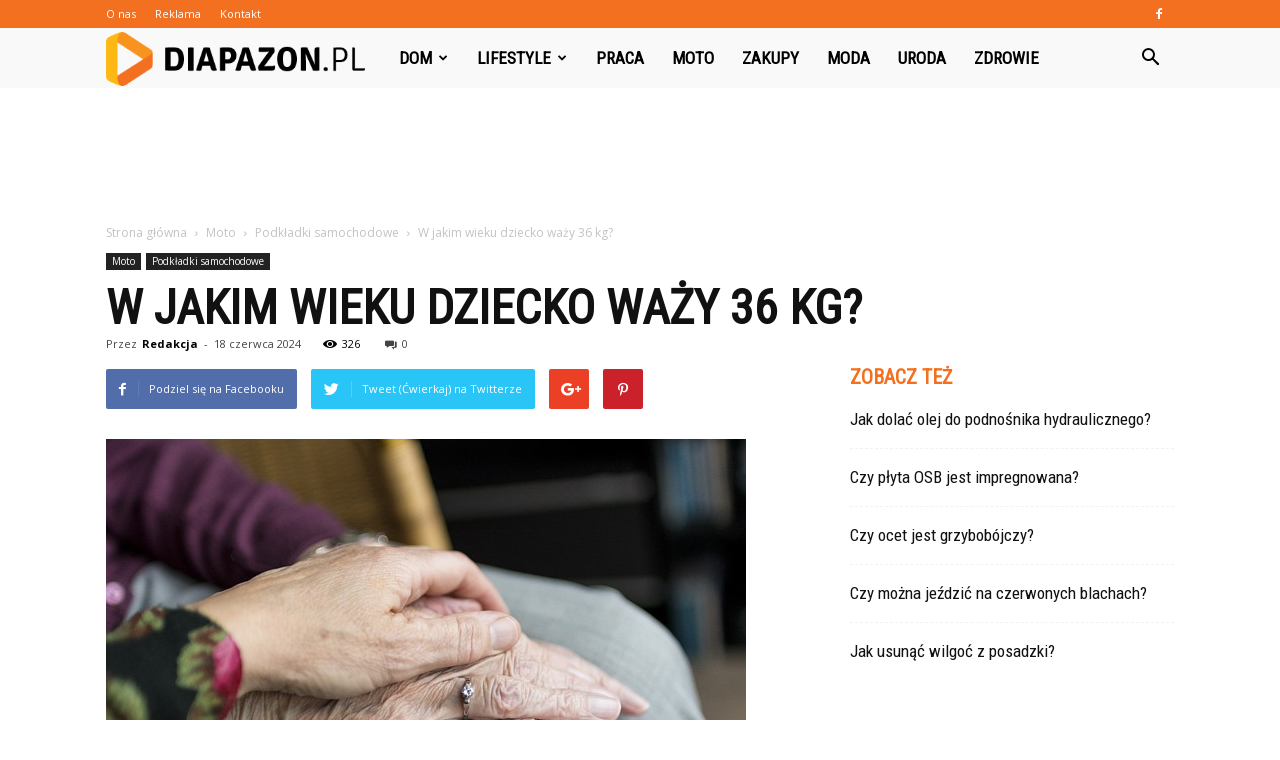

--- FILE ---
content_type: text/html; charset=UTF-8
request_url: https://www.diapazon.pl/w-jakim-wieku-dziecko-wazy-36-kg/
body_size: 113561
content:
<!doctype html >
<!--[if IE 8]>    <html class="ie8" lang="en"> <![endif]-->
<!--[if IE 9]>    <html class="ie9" lang="en"> <![endif]-->
<!--[if gt IE 8]><!--> <html lang="pl-PL"> <!--<![endif]-->
<head>
    <title>W jakim wieku dziecko waży 36 kg? - Diapazon.pl</title>
    <meta charset="UTF-8" />
    <meta name="viewport" content="width=device-width, initial-scale=1.0">
    <link rel="pingback" href="https://www.diapazon.pl/xmlrpc.php" />
    <meta property="og:image" content="https://www.diapazon.pl/wp-content/uploads/2024/01/f6228e05d044e1c7cb1d1af604ee9c6c.jpeg" /><meta name="author" content="Redakcja">

<!-- This site is optimized with the Yoast SEO plugin v12.4 - https://yoast.com/wordpress/plugins/seo/ -->
<meta name="robots" content="max-snippet:-1, max-image-preview:large, max-video-preview:-1"/>
<link rel="canonical" href="https://www.diapazon.pl/w-jakim-wieku-dziecko-wazy-36-kg/" />
<meta property="og:locale" content="pl_PL" />
<meta property="og:type" content="article" />
<meta property="og:title" content="W jakim wieku dziecko waży 36 kg? - Diapazon.pl" />
<meta property="og:description" content="W jakim wieku dziecko waży 36 kg? W jakim wieku dziecko waży 36 kg? To pytanie nurtuje wielu rodziców, którzy chcą monitorować rozwój swojego dziecka. Waga jest jednym z ważnych wskaźników rozwoju fizycznego i zdrowia dziecka. W tym artykule dowiesz się, w jakim wieku można oczekiwać, że dziecko osiągnie wagę 36 kg. Waga a rozwój &hellip;" />
<meta property="og:url" content="https://www.diapazon.pl/w-jakim-wieku-dziecko-wazy-36-kg/" />
<meta property="og:site_name" content="Diapazon.pl" />
<meta property="article:section" content="Podkładki samochodowe" />
<meta property="article:published_time" content="2024-06-18T06:33:00+00:00" />
<meta property="og:image" content="https://www.diapazon.pl/wp-content/uploads/2024/01/f6228e05d044e1c7cb1d1af604ee9c6c.jpeg" />
<meta property="og:image:secure_url" content="https://www.diapazon.pl/wp-content/uploads/2024/01/f6228e05d044e1c7cb1d1af604ee9c6c.jpeg" />
<meta property="og:image:width" content="640" />
<meta property="og:image:height" content="427" />
<meta name="twitter:card" content="summary_large_image" />
<meta name="twitter:description" content="W jakim wieku dziecko waży 36 kg? W jakim wieku dziecko waży 36 kg? To pytanie nurtuje wielu rodziców, którzy chcą monitorować rozwój swojego dziecka. Waga jest jednym z ważnych wskaźników rozwoju fizycznego i zdrowia dziecka. W tym artykule dowiesz się, w jakim wieku można oczekiwać, że dziecko osiągnie wagę 36 kg. Waga a rozwój [&hellip;]" />
<meta name="twitter:title" content="W jakim wieku dziecko waży 36 kg? - Diapazon.pl" />
<meta name="twitter:image" content="https://www.diapazon.pl/wp-content/uploads/2024/01/f6228e05d044e1c7cb1d1af604ee9c6c.jpeg" />
<script type='application/ld+json' class='yoast-schema-graph yoast-schema-graph--main'>{"@context":"https://schema.org","@graph":[{"@type":"WebSite","@id":"https://www.diapazon.pl/#website","url":"https://www.diapazon.pl/","name":"Diapazon.pl","potentialAction":{"@type":"SearchAction","target":"https://www.diapazon.pl/?s={search_term_string}","query-input":"required name=search_term_string"}},{"@type":"ImageObject","@id":"https://www.diapazon.pl/w-jakim-wieku-dziecko-wazy-36-kg/#primaryimage","url":"https://www.diapazon.pl/wp-content/uploads/2024/01/f6228e05d044e1c7cb1d1af604ee9c6c.jpeg","width":640,"height":427,"caption":"W jakim wieku dziecko wa\u017cy 36 kg?"},{"@type":"WebPage","@id":"https://www.diapazon.pl/w-jakim-wieku-dziecko-wazy-36-kg/#webpage","url":"https://www.diapazon.pl/w-jakim-wieku-dziecko-wazy-36-kg/","inLanguage":"pl-PL","name":"W jakim wieku dziecko wa\u017cy 36 kg? - Diapazon.pl","isPartOf":{"@id":"https://www.diapazon.pl/#website"},"primaryImageOfPage":{"@id":"https://www.diapazon.pl/w-jakim-wieku-dziecko-wazy-36-kg/#primaryimage"},"datePublished":"2024-06-18T06:33:00+00:00","dateModified":"2024-06-18T06:33:00+00:00","author":{"@id":"https://www.diapazon.pl/#/schema/person/294603a880d6bddb534f6c0130446a39"}},{"@type":["Person"],"@id":"https://www.diapazon.pl/#/schema/person/294603a880d6bddb534f6c0130446a39","name":"Redakcja","image":{"@type":"ImageObject","@id":"https://www.diapazon.pl/#authorlogo","url":"https://secure.gravatar.com/avatar/7984fb7b192e67adbdf13c83dfd7c8d0?s=96&d=mm&r=g","caption":"Redakcja"},"sameAs":[]}]}</script>
<!-- / Yoast SEO plugin. -->

<link rel='dns-prefetch' href='//s0.wp.com' />
<link rel='dns-prefetch' href='//fonts.googleapis.com' />
<link rel='dns-prefetch' href='//s.w.org' />
<link rel="alternate" type="application/rss+xml" title="Diapazon.pl &raquo; Kanał z wpisami" href="https://www.diapazon.pl/feed/" />
<link rel="alternate" type="application/rss+xml" title="Diapazon.pl &raquo; Kanał z komentarzami" href="https://www.diapazon.pl/comments/feed/" />
<link rel="alternate" type="application/rss+xml" title="Diapazon.pl &raquo; W jakim wieku dziecko waży 36 kg? Kanał z komentarzami" href="https://www.diapazon.pl/w-jakim-wieku-dziecko-wazy-36-kg/feed/" />
		<script type="text/javascript">
			window._wpemojiSettings = {"baseUrl":"https:\/\/s.w.org\/images\/core\/emoji\/11\/72x72\/","ext":".png","svgUrl":"https:\/\/s.w.org\/images\/core\/emoji\/11\/svg\/","svgExt":".svg","source":{"concatemoji":"https:\/\/www.diapazon.pl\/wp-includes\/js\/wp-emoji-release.min.js?ver=4.9.26"}};
			!function(e,a,t){var n,r,o,i=a.createElement("canvas"),p=i.getContext&&i.getContext("2d");function s(e,t){var a=String.fromCharCode;p.clearRect(0,0,i.width,i.height),p.fillText(a.apply(this,e),0,0);e=i.toDataURL();return p.clearRect(0,0,i.width,i.height),p.fillText(a.apply(this,t),0,0),e===i.toDataURL()}function c(e){var t=a.createElement("script");t.src=e,t.defer=t.type="text/javascript",a.getElementsByTagName("head")[0].appendChild(t)}for(o=Array("flag","emoji"),t.supports={everything:!0,everythingExceptFlag:!0},r=0;r<o.length;r++)t.supports[o[r]]=function(e){if(!p||!p.fillText)return!1;switch(p.textBaseline="top",p.font="600 32px Arial",e){case"flag":return s([55356,56826,55356,56819],[55356,56826,8203,55356,56819])?!1:!s([55356,57332,56128,56423,56128,56418,56128,56421,56128,56430,56128,56423,56128,56447],[55356,57332,8203,56128,56423,8203,56128,56418,8203,56128,56421,8203,56128,56430,8203,56128,56423,8203,56128,56447]);case"emoji":return!s([55358,56760,9792,65039],[55358,56760,8203,9792,65039])}return!1}(o[r]),t.supports.everything=t.supports.everything&&t.supports[o[r]],"flag"!==o[r]&&(t.supports.everythingExceptFlag=t.supports.everythingExceptFlag&&t.supports[o[r]]);t.supports.everythingExceptFlag=t.supports.everythingExceptFlag&&!t.supports.flag,t.DOMReady=!1,t.readyCallback=function(){t.DOMReady=!0},t.supports.everything||(n=function(){t.readyCallback()},a.addEventListener?(a.addEventListener("DOMContentLoaded",n,!1),e.addEventListener("load",n,!1)):(e.attachEvent("onload",n),a.attachEvent("onreadystatechange",function(){"complete"===a.readyState&&t.readyCallback()})),(n=t.source||{}).concatemoji?c(n.concatemoji):n.wpemoji&&n.twemoji&&(c(n.twemoji),c(n.wpemoji)))}(window,document,window._wpemojiSettings);
		</script>
		<style type="text/css">
img.wp-smiley,
img.emoji {
	display: inline !important;
	border: none !important;
	box-shadow: none !important;
	height: 1em !important;
	width: 1em !important;
	margin: 0 .07em !important;
	vertical-align: -0.1em !important;
	background: none !important;
	padding: 0 !important;
}
</style>
<link rel='stylesheet' id='simple-payments-css'  href='https://www.diapazon.pl/wp-content/plugins/jetpack/modules/simple-payments/simple-payments.css?ver=4.9.26' type='text/css' media='all' />
<link rel='stylesheet' id='google-fonts-style-css'  href='https://fonts.googleapis.com/css?family=Roboto+Condensed%3A400%7COpen+Sans%3A300italic%2C400%2C400italic%2C600%2C600italic%2C700%7CRoboto%3A300%2C400%2C400italic%2C500%2C500italic%2C700%2C900&#038;ver=7.8.1' type='text/css' media='all' />
<link rel='stylesheet' id='js_composer_front-css'  href='https://www.diapazon.pl/wp-content/plugins/js_composer/assets/css/js_composer.min.css?ver=5.1.1' type='text/css' media='all' />
<link rel='stylesheet' id='td-theme-css'  href='https://www.diapazon.pl/wp-content/themes/Newspaper/style.css?ver=7.8.1' type='text/css' media='all' />
<link rel='stylesheet' id='td-theme-demo-style-css'  href='https://www.diapazon.pl/wp-content/themes/Newspaper/includes/demos/what/demo_style.css?ver=7.8.1' type='text/css' media='all' />
<link rel='stylesheet' id='open-sans-css'  href='https://fonts.googleapis.com/css?family=Open+Sans%3A300italic%2C400italic%2C600italic%2C300%2C400%2C600&#038;subset=latin%2Clatin-ext&#038;ver=4.9.26' type='text/css' media='all' />
<link rel='stylesheet' id='jetpack_css-css'  href='https://www.diapazon.pl/wp-content/plugins/jetpack/css/jetpack.css?ver=5.2.5' type='text/css' media='all' />
<script type='text/javascript' src='https://www.diapazon.pl/wp-includes/js/jquery/jquery.js?ver=1.12.4'></script>
<script type='text/javascript' src='https://www.diapazon.pl/wp-includes/js/jquery/jquery-migrate.min.js?ver=1.4.1'></script>
<link rel='https://api.w.org/' href='https://www.diapazon.pl/wp-json/' />
<link rel="EditURI" type="application/rsd+xml" title="RSD" href="https://www.diapazon.pl/xmlrpc.php?rsd" />
<link rel="wlwmanifest" type="application/wlwmanifest+xml" href="https://www.diapazon.pl/wp-includes/wlwmanifest.xml" /> 
<meta name="generator" content="WordPress 4.9.26" />
<link rel='shortlink' href='https://wp.me/p97EN3-2B9' />
<link rel="alternate" type="application/json+oembed" href="https://www.diapazon.pl/wp-json/oembed/1.0/embed?url=https%3A%2F%2Fwww.diapazon.pl%2Fw-jakim-wieku-dziecko-wazy-36-kg%2F" />
<link rel="alternate" type="text/xml+oembed" href="https://www.diapazon.pl/wp-json/oembed/1.0/embed?url=https%3A%2F%2Fwww.diapazon.pl%2Fw-jakim-wieku-dziecko-wazy-36-kg%2F&#038;format=xml" />

<link rel='dns-prefetch' href='//v0.wordpress.com'>
<style type='text/css'>img#wpstats{display:none}</style><!--[if lt IE 9]><script src="https://html5shim.googlecode.com/svn/trunk/html5.js"></script><![endif]-->
    <meta name="generator" content="Powered by Visual Composer - drag and drop page builder for WordPress."/>
<!--[if lte IE 9]><link rel="stylesheet" type="text/css" href="https://www.diapazon.pl/wp-content/plugins/js_composer/assets/css/vc_lte_ie9.min.css" media="screen"><![endif]-->
<!-- JS generated by theme -->

<script>
    
    

	    var tdBlocksArray = []; //here we store all the items for the current page

	    //td_block class - each ajax block uses a object of this class for requests
	    function tdBlock() {
		    this.id = '';
		    this.block_type = 1; //block type id (1-234 etc)
		    this.atts = '';
		    this.td_column_number = '';
		    this.td_current_page = 1; //
		    this.post_count = 0; //from wp
		    this.found_posts = 0; //from wp
		    this.max_num_pages = 0; //from wp
		    this.td_filter_value = ''; //current live filter value
		    this.is_ajax_running = false;
		    this.td_user_action = ''; // load more or infinite loader (used by the animation)
		    this.header_color = '';
		    this.ajax_pagination_infinite_stop = ''; //show load more at page x
	    }


        // td_js_generator - mini detector
        (function(){
            var htmlTag = document.getElementsByTagName("html")[0];

            if ( navigator.userAgent.indexOf("MSIE 10.0") > -1 ) {
                htmlTag.className += ' ie10';
            }

            if ( !!navigator.userAgent.match(/Trident.*rv\:11\./) ) {
                htmlTag.className += ' ie11';
            }

            if ( /(iPad|iPhone|iPod)/g.test(navigator.userAgent) ) {
                htmlTag.className += ' td-md-is-ios';
            }

            var user_agent = navigator.userAgent.toLowerCase();
            if ( user_agent.indexOf("android") > -1 ) {
                htmlTag.className += ' td-md-is-android';
            }

            if ( -1 !== navigator.userAgent.indexOf('Mac OS X')  ) {
                htmlTag.className += ' td-md-is-os-x';
            }

            if ( /chrom(e|ium)/.test(navigator.userAgent.toLowerCase()) ) {
               htmlTag.className += ' td-md-is-chrome';
            }

            if ( -1 !== navigator.userAgent.indexOf('Firefox') ) {
                htmlTag.className += ' td-md-is-firefox';
            }

            if ( -1 !== navigator.userAgent.indexOf('Safari') && -1 === navigator.userAgent.indexOf('Chrome') ) {
                htmlTag.className += ' td-md-is-safari';
            }

            if( -1 !== navigator.userAgent.indexOf('IEMobile') ){
                htmlTag.className += ' td-md-is-iemobile';
            }

        })();




        var tdLocalCache = {};

        ( function () {
            "use strict";

            tdLocalCache = {
                data: {},
                remove: function (resource_id) {
                    delete tdLocalCache.data[resource_id];
                },
                exist: function (resource_id) {
                    return tdLocalCache.data.hasOwnProperty(resource_id) && tdLocalCache.data[resource_id] !== null;
                },
                get: function (resource_id) {
                    return tdLocalCache.data[resource_id];
                },
                set: function (resource_id, cachedData) {
                    tdLocalCache.remove(resource_id);
                    tdLocalCache.data[resource_id] = cachedData;
                }
            };
        })();

    
    
var td_viewport_interval_list=[{"limitBottom":767,"sidebarWidth":228},{"limitBottom":1018,"sidebarWidth":300},{"limitBottom":1140,"sidebarWidth":324}];
var td_animation_stack_effect="type0";
var tds_animation_stack=true;
var td_animation_stack_specific_selectors=".entry-thumb, img";
var td_animation_stack_general_selectors=".td-animation-stack img, .td-animation-stack .entry-thumb, .post img";
var td_ajax_url="https:\/\/www.diapazon.pl\/wp-admin\/admin-ajax.php?td_theme_name=Newspaper&v=7.8.1";
var td_get_template_directory_uri="https:\/\/www.diapazon.pl\/wp-content\/themes\/Newspaper";
var tds_snap_menu="snap";
var tds_logo_on_sticky="show_header_logo";
var tds_header_style="5";
var td_please_wait="Prosz\u0119 czeka\u0107 ...";
var td_email_user_pass_incorrect="U\u017cytkownik lub has\u0142o niepoprawne!";
var td_email_user_incorrect="E-mail lub nazwa u\u017cytkownika jest niepoprawna!";
var td_email_incorrect="E-mail niepoprawny!";
var tds_more_articles_on_post_enable="";
var tds_more_articles_on_post_time_to_wait="";
var tds_more_articles_on_post_pages_distance_from_top=0;
var tds_theme_color_site_wide="#f37021";
var tds_smart_sidebar="enabled";
var tdThemeName="Newspaper";
var td_magnific_popup_translation_tPrev="Poprzedni (Strza\u0142ka w lewo)";
var td_magnific_popup_translation_tNext="Nast\u0119pny (Strza\u0142ka w prawo)";
var td_magnific_popup_translation_tCounter="%curr% z %total%";
var td_magnific_popup_translation_ajax_tError="Zawarto\u015b\u0107 z %url% nie mo\u017ce by\u0107 za\u0142adowana.";
var td_magnific_popup_translation_image_tError="Obraz #%curr% nie mo\u017ce by\u0107 za\u0142adowany.";
var td_ad_background_click_link="";
var td_ad_background_click_target="";
</script>


<!-- Header style compiled by theme -->

<style>
    
.td-header-wrap .black-menu .sf-menu > .current-menu-item > a,
    .td-header-wrap .black-menu .sf-menu > .current-menu-ancestor > a,
    .td-header-wrap .black-menu .sf-menu > .current-category-ancestor > a,
    .td-header-wrap .black-menu .sf-menu > li > a:hover,
    .td-header-wrap .black-menu .sf-menu > .sfHover > a,
    .td-header-style-12 .td-header-menu-wrap-full,
    .sf-menu > .current-menu-item > a:after,
    .sf-menu > .current-menu-ancestor > a:after,
    .sf-menu > .current-category-ancestor > a:after,
    .sf-menu > li:hover > a:after,
    .sf-menu > .sfHover > a:after,
    .td-header-style-12 .td-affix,
    .header-search-wrap .td-drop-down-search:after,
    .header-search-wrap .td-drop-down-search .btn:hover,
    input[type=submit]:hover,
    .td-read-more a,
    .td-post-category:hover,
    .td-grid-style-1.td-hover-1 .td-big-grid-post:hover .td-post-category,
    .td-grid-style-5.td-hover-1 .td-big-grid-post:hover .td-post-category,
    .td_top_authors .td-active .td-author-post-count,
    .td_top_authors .td-active .td-author-comments-count,
    .td_top_authors .td_mod_wrap:hover .td-author-post-count,
    .td_top_authors .td_mod_wrap:hover .td-author-comments-count,
    .td-404-sub-sub-title a:hover,
    .td-search-form-widget .wpb_button:hover,
    .td-rating-bar-wrap div,
    .td_category_template_3 .td-current-sub-category,
    .dropcap,
    .td_wrapper_video_playlist .td_video_controls_playlist_wrapper,
    .wpb_default,
    .wpb_default:hover,
    .td-left-smart-list:hover,
    .td-right-smart-list:hover,
    .woocommerce-checkout .woocommerce input.button:hover,
    .woocommerce-page .woocommerce a.button:hover,
    .woocommerce-account div.woocommerce .button:hover,
    #bbpress-forums button:hover,
    .bbp_widget_login .button:hover,
    .td-footer-wrapper .td-post-category,
    .td-footer-wrapper .widget_product_search input[type="submit"]:hover,
    .woocommerce .product a.button:hover,
    .woocommerce .product #respond input#submit:hover,
    .woocommerce .checkout input#place_order:hover,
    .woocommerce .woocommerce.widget .button:hover,
    .single-product .product .summary .cart .button:hover,
    .woocommerce-cart .woocommerce table.cart .button:hover,
    .woocommerce-cart .woocommerce .shipping-calculator-form .button:hover,
    .td-next-prev-wrap a:hover,
    .td-load-more-wrap a:hover,
    .td-post-small-box a:hover,
    .page-nav .current,
    .page-nav:first-child > div,
    .td_category_template_8 .td-category-header .td-category a.td-current-sub-category,
    .td_category_template_4 .td-category-siblings .td-category a:hover,
    #bbpress-forums .bbp-pagination .current,
    #bbpress-forums #bbp-single-user-details #bbp-user-navigation li.current a,
    .td-theme-slider:hover .slide-meta-cat a,
    a.vc_btn-black:hover,
    .td-trending-now-wrapper:hover .td-trending-now-title,
    .td-scroll-up,
    .td-smart-list-button:hover,
    .td-weather-information:before,
    .td-weather-week:before,
    .td_block_exchange .td-exchange-header:before,
    .td_block_big_grid_9.td-grid-style-1 .td-post-category,
    .td_block_big_grid_9.td-grid-style-5 .td-post-category,
    .td-grid-style-6.td-hover-1 .td-module-thumb:after,
    .td-pulldown-syle-2 .td-subcat-dropdown ul:after,
    .td_block_template_9 .td-block-title:after,
    .td_block_template_15 .td-block-title:before {
        background-color: #f37021;
    }

    .global-block-template-4 .td-related-title .td-cur-simple-item:before {
        border-color: #f37021 transparent transparent transparent !important;
    }

    .woocommerce .woocommerce-message .button:hover,
    .woocommerce .woocommerce-error .button:hover,
    .woocommerce .woocommerce-info .button:hover,
    .global-block-template-4 .td-related-title .td-cur-simple-item,
    .global-block-template-3 .td-related-title .td-cur-simple-item,
    .global-block-template-9 .td-related-title:after {
        background-color: #f37021 !important;
    }

    .woocommerce .product .onsale,
    .woocommerce.widget .ui-slider .ui-slider-handle {
        background: none #f37021;
    }

    .woocommerce.widget.widget_layered_nav_filters ul li a {
        background: none repeat scroll 0 0 #f37021 !important;
    }

    a,
    cite a:hover,
    .td_mega_menu_sub_cats .cur-sub-cat,
    .td-mega-span h3 a:hover,
    .td_mod_mega_menu:hover .entry-title a,
    .header-search-wrap .result-msg a:hover,
    .top-header-menu li a:hover,
    .top-header-menu .current-menu-item > a,
    .top-header-menu .current-menu-ancestor > a,
    .top-header-menu .current-category-ancestor > a,
    .td-social-icon-wrap > a:hover,
    .td-header-sp-top-widget .td-social-icon-wrap a:hover,
    .td-page-content blockquote p,
    .td-post-content blockquote p,
    .mce-content-body blockquote p,
    .comment-content blockquote p,
    .wpb_text_column blockquote p,
    .td_block_text_with_title blockquote p,
    .td_module_wrap:hover .entry-title a,
    .td-subcat-filter .td-subcat-list a:hover,
    .td-subcat-filter .td-subcat-dropdown a:hover,
    .td_quote_on_blocks,
    .dropcap2,
    .dropcap3,
    .td_top_authors .td-active .td-authors-name a,
    .td_top_authors .td_mod_wrap:hover .td-authors-name a,
    .td-post-next-prev-content a:hover,
    .author-box-wrap .td-author-social a:hover,
    .td-author-name a:hover,
    .td-author-url a:hover,
    .td_mod_related_posts:hover h3 > a,
    .td-post-template-11 .td-related-title .td-related-left:hover,
    .td-post-template-11 .td-related-title .td-related-right:hover,
    .td-post-template-11 .td-related-title .td-cur-simple-item,
    .td-post-template-11 .td_block_related_posts .td-next-prev-wrap a:hover,
    .comment-reply-link:hover,
    .logged-in-as a:hover,
    #cancel-comment-reply-link:hover,
    .td-search-query,
    .td-category-header .td-pulldown-category-filter-link:hover,
    .td-category-siblings .td-subcat-dropdown a:hover,
    .td-category-siblings .td-subcat-dropdown a.td-current-sub-category,
    .widget a:hover,
    .archive .widget_archive .current,
    .archive .widget_archive .current a,
    .widget_calendar tfoot a:hover,
    .woocommerce a.added_to_cart:hover,
    #bbpress-forums li.bbp-header .bbp-reply-content span a:hover,
    #bbpress-forums .bbp-forum-freshness a:hover,
    #bbpress-forums .bbp-topic-freshness a:hover,
    #bbpress-forums .bbp-forums-list li a:hover,
    #bbpress-forums .bbp-forum-title:hover,
    #bbpress-forums .bbp-topic-permalink:hover,
    #bbpress-forums .bbp-topic-started-by a:hover,
    #bbpress-forums .bbp-topic-started-in a:hover,
    #bbpress-forums .bbp-body .super-sticky li.bbp-topic-title .bbp-topic-permalink,
    #bbpress-forums .bbp-body .sticky li.bbp-topic-title .bbp-topic-permalink,
    .widget_display_replies .bbp-author-name,
    .widget_display_topics .bbp-author-name,
    .footer-text-wrap .footer-email-wrap a,
    .td-subfooter-menu li a:hover,
    .footer-social-wrap a:hover,
    a.vc_btn-black:hover,
    .td-smart-list-dropdown-wrap .td-smart-list-button:hover,
    .td_module_17 .td-read-more a:hover,
    .td_module_18 .td-read-more a:hover,
    .td_module_19 .td-post-author-name a:hover,
    .td-instagram-user a,
    .td-pulldown-syle-2 .td-subcat-dropdown:hover .td-subcat-more span,
    .td-pulldown-syle-2 .td-subcat-dropdown:hover .td-subcat-more i,
    .td-pulldown-syle-3 .td-subcat-dropdown:hover .td-subcat-more span,
    .td-pulldown-syle-3 .td-subcat-dropdown:hover .td-subcat-more i,
    .td-block-title-wrap .td-wrapper-pulldown-filter .td-pulldown-filter-display-option:hover,
    .td-block-title-wrap .td-wrapper-pulldown-filter .td-pulldown-filter-display-option:hover i,
    .td-block-title-wrap .td-wrapper-pulldown-filter .td-pulldown-filter-link:hover,
    .td-block-title-wrap .td-wrapper-pulldown-filter .td-pulldown-filter-item .td-cur-simple-item,
    .global-block-template-2 .td-related-title .td-cur-simple-item,
    .global-block-template-5 .td-related-title .td-cur-simple-item,
    .global-block-template-6 .td-related-title .td-cur-simple-item,
    .global-block-template-7 .td-related-title .td-cur-simple-item,
    .global-block-template-8 .td-related-title .td-cur-simple-item,
    .global-block-template-9 .td-related-title .td-cur-simple-item,
    .global-block-template-10 .td-related-title .td-cur-simple-item,
    .global-block-template-11 .td-related-title .td-cur-simple-item,
    .global-block-template-12 .td-related-title .td-cur-simple-item,
    .global-block-template-13 .td-related-title .td-cur-simple-item,
    .global-block-template-14 .td-related-title .td-cur-simple-item,
    .global-block-template-15 .td-related-title .td-cur-simple-item,
    .global-block-template-16 .td-related-title .td-cur-simple-item,
    .global-block-template-17 .td-related-title .td-cur-simple-item,
    .td-theme-wrap .sf-menu ul .td-menu-item > a:hover,
    .td-theme-wrap .sf-menu ul .sfHover > a,
    .td-theme-wrap .sf-menu ul .current-menu-ancestor > a,
    .td-theme-wrap .sf-menu ul .current-category-ancestor > a,
    .td-theme-wrap .sf-menu ul .current-menu-item > a {
        color: #f37021;
    }

    a.vc_btn-black.vc_btn_square_outlined:hover,
    a.vc_btn-black.vc_btn_outlined:hover,
    .td-mega-menu-page .wpb_content_element ul li a:hover,
     .td-theme-wrap .td-aj-search-results .td_module_wrap:hover .entry-title a,
    .td-theme-wrap .header-search-wrap .result-msg a:hover {
        color: #f37021 !important;
    }

    .td-next-prev-wrap a:hover,
    .td-load-more-wrap a:hover,
    .td-post-small-box a:hover,
    .page-nav .current,
    .page-nav:first-child > div,
    .td_category_template_8 .td-category-header .td-category a.td-current-sub-category,
    .td_category_template_4 .td-category-siblings .td-category a:hover,
    #bbpress-forums .bbp-pagination .current,
    .post .td_quote_box,
    .page .td_quote_box,
    a.vc_btn-black:hover,
    .td_block_template_5 .td-block-title > * {
        border-color: #f37021;
    }

    .td_wrapper_video_playlist .td_video_currently_playing:after {
        border-color: #f37021 !important;
    }

    .header-search-wrap .td-drop-down-search:before {
        border-color: transparent transparent #f37021 transparent;
    }

    .block-title > span,
    .block-title > a,
    .block-title > label,
    .widgettitle,
    .widgettitle:after,
    .td-trending-now-title,
    .td-trending-now-wrapper:hover .td-trending-now-title,
    .wpb_tabs li.ui-tabs-active a,
    .wpb_tabs li:hover a,
    .vc_tta-container .vc_tta-color-grey.vc_tta-tabs-position-top.vc_tta-style-classic .vc_tta-tabs-container .vc_tta-tab.vc_active > a,
    .vc_tta-container .vc_tta-color-grey.vc_tta-tabs-position-top.vc_tta-style-classic .vc_tta-tabs-container .vc_tta-tab:hover > a,
    .td_block_template_1 .td-related-title .td-cur-simple-item,
    .woocommerce .product .products h2,
    .td-subcat-filter .td-subcat-dropdown:hover .td-subcat-more {
    	background-color: #f37021;
    }

    .woocommerce div.product .woocommerce-tabs ul.tabs li.active {
    	background-color: #f37021 !important;
    }

    .block-title,
    .td_block_template_1 .td-related-title,
    .wpb_tabs .wpb_tabs_nav,
    .vc_tta-container .vc_tta-color-grey.vc_tta-tabs-position-top.vc_tta-style-classic .vc_tta-tabs-container,
    .woocommerce div.product .woocommerce-tabs ul.tabs:before {
        border-color: #f37021;
    }
    .td_block_wrap .td-subcat-item a.td-cur-simple-item {
	    color: #f37021;
	}


    
    .td-grid-style-4 .entry-title
    {
        background-color: rgba(243, 112, 33, 0.7);
    }

    
    .td-theme-wrap .block-title > span,
    .td-theme-wrap .block-title > span > a,
    .td-theme-wrap .widget_rss .block-title .rsswidget,
    .td-theme-wrap .block-title > a,
    .widgettitle,
    .widgettitle > a,
    .td-trending-now-title,
    .wpb_tabs li.ui-tabs-active a,
    .wpb_tabs li:hover a,
    .vc_tta-container .vc_tta-color-grey.vc_tta-tabs-position-top.vc_tta-style-classic .vc_tta-tabs-container .vc_tta-tab.vc_active > a,
    .vc_tta-container .vc_tta-color-grey.vc_tta-tabs-position-top.vc_tta-style-classic .vc_tta-tabs-container .vc_tta-tab:hover > a,
    .td-related-title .td-cur-simple-item,
    .woocommerce div.product .woocommerce-tabs ul.tabs li.active,
    .woocommerce .product .products h2,
    .td-theme-wrap .td_block_template_2 .td-block-title > *,
    .td-theme-wrap .td_block_template_3 .td-block-title > *,
    .td-theme-wrap .td_block_template_4 .td-block-title > *,
    .td-theme-wrap .td_block_template_5 .td-block-title > *,
    .td-theme-wrap .td_block_template_6 .td-block-title > *,
    .td-theme-wrap .td_block_template_6 .td-block-title:before,
    .td-theme-wrap .td_block_template_7 .td-block-title > *,
    .td-theme-wrap .td_block_template_8 .td-block-title > *,
    .td-theme-wrap .td_block_template_9 .td-block-title > *,
    .td-theme-wrap .td_block_template_10 .td-block-title > *,
    .td-theme-wrap .td_block_template_11 .td-block-title > *,
    .td-theme-wrap .td_block_template_12 .td-block-title > *,
    .td-theme-wrap .td_block_template_13 .td-block-title > span,
    .td-theme-wrap .td_block_template_13 .td-block-title > a,
    .td-theme-wrap .td_block_template_14 .td-block-title > *,
    .td-theme-wrap .td_block_template_14 .td-block-title-wrap .td-wrapper-pulldown-filter .td-pulldown-filter-display-option,
    .td-theme-wrap .td_block_template_14 .td-block-title-wrap .td-wrapper-pulldown-filter .td-pulldown-filter-display-option i,
    .td-theme-wrap .td_block_template_14 .td-block-title-wrap .td-wrapper-pulldown-filter .td-pulldown-filter-display-option:hover,
    .td-theme-wrap .td_block_template_14 .td-block-title-wrap .td-wrapper-pulldown-filter .td-pulldown-filter-display-option:hover i,
    .td-theme-wrap .td_block_template_15 .td-block-title > *,
    .td-theme-wrap .td_block_template_15 .td-block-title-wrap .td-wrapper-pulldown-filter,
    .td-theme-wrap .td_block_template_15 .td-block-title-wrap .td-wrapper-pulldown-filter i,
    .td-theme-wrap .td_block_template_16 .td-block-title > *,
    .td-theme-wrap .td_block_template_17 .td-block-title > * {
    	color: #f37021;
    }


    
    .td-header-wrap .td-header-top-menu-full,
    .td-header-wrap .top-header-menu .sub-menu {
        background-color: #f37021;
    }
    .td-header-style-8 .td-header-top-menu-full {
        background-color: transparent;
    }
    .td-header-style-8 .td-header-top-menu-full .td-header-top-menu {
        background-color: #f37021;
        padding-left: 15px;
        padding-right: 15px;
    }

    .td-header-wrap .td-header-top-menu-full .td-header-top-menu,
    .td-header-wrap .td-header-top-menu-full {
        border-bottom: none;
    }


    
    .td-header-top-menu,
    .td-header-top-menu a,
    .td-header-wrap .td-header-top-menu-full .td-header-top-menu,
    .td-header-wrap .td-header-top-menu-full a,
    .td-header-style-8 .td-header-top-menu,
    .td-header-style-8 .td-header-top-menu a {
        color: #ffffff;
    }

    
    .top-header-menu .current-menu-item > a,
    .top-header-menu .current-menu-ancestor > a,
    .top-header-menu .current-category-ancestor > a,
    .top-header-menu li a:hover {
        color: #000000;
    }

    
    .td-header-wrap .td-header-sp-top-widget .td-icon-font {
        color: #ffffff;
    }

    
    .td-header-wrap .td-header-menu-wrap-full,
    .sf-menu > .current-menu-ancestor > a,
    .sf-menu > .current-category-ancestor > a,
    .td-header-menu-wrap.td-affix,
    .td-header-style-3 .td-header-main-menu,
    .td-header-style-3 .td-affix .td-header-main-menu,
    .td-header-style-4 .td-header-main-menu,
    .td-header-style-4 .td-affix .td-header-main-menu,
    .td-header-style-8 .td-header-menu-wrap.td-affix,
    .td-header-style-8 .td-header-top-menu-full {
		background-color: #f9f9f9;
    }


    .td-boxed-layout .td-header-style-3 .td-header-menu-wrap,
    .td-boxed-layout .td-header-style-4 .td-header-menu-wrap,
    .td-header-style-3 .td_stretch_content .td-header-menu-wrap,
    .td-header-style-4 .td_stretch_content .td-header-menu-wrap {
    	background-color: #f9f9f9 !important;
    }


    @media (min-width: 1019px) {
        .td-header-style-1 .td-header-sp-recs,
        .td-header-style-1 .td-header-sp-logo {
            margin-bottom: 28px;
        }
    }

    @media (min-width: 768px) and (max-width: 1018px) {
        .td-header-style-1 .td-header-sp-recs,
        .td-header-style-1 .td-header-sp-logo {
            margin-bottom: 14px;
        }
    }

    .td-header-style-7 .td-header-top-menu {
        border-bottom: none;
    }


    
    .sf-menu > .current-menu-item > a:after,
    .sf-menu > .current-menu-ancestor > a:after,
    .sf-menu > .current-category-ancestor > a:after,
    .sf-menu > li:hover > a:after,
    .sf-menu > .sfHover > a:after,
    .td_block_mega_menu .td-next-prev-wrap a:hover,
    .td-mega-span .td-post-category:hover,
    .td-header-wrap .black-menu .sf-menu > li > a:hover,
    .td-header-wrap .black-menu .sf-menu > .current-menu-ancestor > a,
    .td-header-wrap .black-menu .sf-menu > .sfHover > a,
    .header-search-wrap .td-drop-down-search:after,
    .header-search-wrap .td-drop-down-search .btn:hover,
    .td-header-wrap .black-menu .sf-menu > .current-menu-item > a,
    .td-header-wrap .black-menu .sf-menu > .current-menu-ancestor > a,
    .td-header-wrap .black-menu .sf-menu > .current-category-ancestor > a {
        background-color: #f37021;
    }


    .td_block_mega_menu .td-next-prev-wrap a:hover {
        border-color: #f37021;
    }

    .header-search-wrap .td-drop-down-search:before {
        border-color: transparent transparent #f37021 transparent;
    }

    .td_mega_menu_sub_cats .cur-sub-cat,
    .td_mod_mega_menu:hover .entry-title a,
    .td-theme-wrap .sf-menu ul .td-menu-item > a:hover,
    .td-theme-wrap .sf-menu ul .sfHover > a,
    .td-theme-wrap .sf-menu ul .current-menu-ancestor > a,
    .td-theme-wrap .sf-menu ul .current-category-ancestor > a,
    .td-theme-wrap .sf-menu ul .current-menu-item > a {
        color: #f37021;
    }


    
    .td-header-wrap .td-header-menu-wrap .sf-menu > li > a,
    .td-header-wrap .header-search-wrap .td-icon-search {
        color: #000000;
    }

    
    @media (max-width: 767px) {
        body .td-header-wrap .td-header-main-menu {
            background-color: #000000 !important;
        }
    }


    
    .td-menu-background:before,
    .td-search-background:before {
        background: #3a112e;
        background: -moz-linear-gradient(top, #3a112e 0%, #e2285a 100%);
        background: -webkit-gradient(left top, left bottom, color-stop(0%, #3a112e), color-stop(100%, #e2285a));
        background: -webkit-linear-gradient(top, #3a112e 0%, #e2285a 100%);
        background: -o-linear-gradient(top, #3a112e 0%, @mobileu_gradient_two_mob 100%);
        background: -ms-linear-gradient(top, #3a112e 0%, #e2285a 100%);
        background: linear-gradient(to bottom, #3a112e 0%, #e2285a 100%);
        filter: progid:DXImageTransform.Microsoft.gradient( startColorstr='#3a112e', endColorstr='#e2285a', GradientType=0 );
    }

    
    .td-footer-wrapper,
    .td-footer-wrapper .td_block_template_7 .td-block-title > *,
    .td-footer-wrapper .td_block_template_17 .td-block-title,
    .td-footer-wrapper .td-block-title-wrap .td-wrapper-pulldown-filter {
        background-color: #f9f9f9;
    }

    
    .td-footer-wrapper,
    .td-footer-wrapper a,
    .td-footer-wrapper .block-title a,
    .td-footer-wrapper .block-title span,
    .td-footer-wrapper .block-title label,
    .td-footer-wrapper .td-excerpt,
    .td-footer-wrapper .td-post-author-name span,
    .td-footer-wrapper .td-post-date,
    .td-footer-wrapper .td-social-style3 .td_social_type a,
    .td-footer-wrapper .td-social-style3,
    .td-footer-wrapper .td-social-style4 .td_social_type a,
    .td-footer-wrapper .td-social-style4,
    .td-footer-wrapper .td-social-style9,
    .td-footer-wrapper .td-social-style10,
    .td-footer-wrapper .td-social-style2 .td_social_type a,
    .td-footer-wrapper .td-social-style8 .td_social_type a,
    .td-footer-wrapper .td-social-style2 .td_social_type,
    .td-footer-wrapper .td-social-style8 .td_social_type,
    .td-footer-template-13 .td-social-name,
    .td-footer-wrapper .td_block_template_7 .td-block-title > * {
        color: #000000;
    }

    .td-footer-wrapper .widget_calendar th,
    .td-footer-wrapper .widget_calendar td,
    .td-footer-wrapper .td-social-style2 .td_social_type .td-social-box,
    .td-footer-wrapper .td-social-style8 .td_social_type .td-social-box,
    .td-social-style-2 .td-icon-font:after {
        border-color: #000000;
    }

    .td-footer-wrapper .td-module-comments a,
    .td-footer-wrapper .td-post-category,
    .td-footer-wrapper .td-slide-meta .td-post-author-name span,
    .td-footer-wrapper .td-slide-meta .td-post-date {
        color: #fff;
    }

    
    .td-footer-bottom-full .td-container::before {
        background-color: rgba(0, 0, 0, 0.1);
    }

    
	.td-footer-wrapper .block-title > span,
    .td-footer-wrapper .block-title > a,
    .td-footer-wrapper .widgettitle,
    .td-theme-wrap .td-footer-wrapper .td-container .td-block-title > *,
    .td-theme-wrap .td-footer-wrapper .td_block_template_6 .td-block-title:before {
    	color: #f37021;
    }

    
    .td-footer-wrapper .footer-social-wrap .td-icon-font {
        color: #000000;
    }

    
    .td-sub-footer-container {
        background-color: #f37021;
    }

    
    .td-sub-footer-container,
    .td-subfooter-menu li a {
        color: #ffffff;
    }

    
    .td-subfooter-menu li a:hover {
        color: #d6d6d6;
    }


    
    ul.sf-menu > .td-menu-item > a {
        font-family:"Roboto Condensed";
	font-size:17px;
	
    }
    
    .sf-menu ul .td-menu-item a {
        font-family:"Roboto Condensed";
	font-size:15px;
	line-height:18px;
	font-weight:bold;
	text-transform:uppercase;
	
    }
	
    .td_mod_mega_menu .item-details a {
        font-family:"Roboto Condensed";
	font-size:19px;
	line-height:21px;
	font-weight:bold;
	text-transform:uppercase;
	
    }
    
    .td_mega_menu_sub_cats .block-mega-child-cats a {
        font-family:"Roboto Condensed";
	font-size:15px;
	line-height:18px;
	font-weight:bold;
	text-transform:uppercase;
	
    }
    
    .td-mobile-content .td-mobile-main-menu > li > a {
        font-weight:bold;
	text-transform:uppercase;
	
    }
    
    .td-mobile-content .sub-menu a {
        font-weight:bold;
	text-transform:uppercase;
	
    }



	
    .block-title > span,
    .block-title > a,
    .widgettitle,
    .td-trending-now-title,
    .wpb_tabs li a,
    .vc_tta-container .vc_tta-color-grey.vc_tta-tabs-position-top.vc_tta-style-classic .vc_tta-tabs-container .vc_tta-tab > a,
    .td-theme-wrap .td-related-title a,
    .woocommerce div.product .woocommerce-tabs ul.tabs li a,
    .woocommerce .product .products h2,
    .td-theme-wrap .td-block-title {
        font-family:"Roboto Condensed";
	font-size:20px;
	font-weight:bold;
	text-transform:uppercase;
	
    }
    
    .td-big-grid-meta .td-post-category,
    .td_module_wrap .td-post-category,
    .td-module-image .td-post-category {
        font-family:"Roboto Condensed";
	font-size:18px;
	font-weight:bold;
	text-transform:uppercase;
	
    }
    
    .td-excerpt {
        font-family:"Roboto Condensed";
	
    }


	
	.td_module_wrap .td-module-title {
		font-family:"Roboto Condensed";
	
	}
     
    .td_module_3 .td-module-title {
    	font-size:26px;
	line-height:26px;
	font-weight:bold;
	text-transform:uppercase;
	
    }
    
    .td_module_6 .td-module-title {
    	font-size:16px;
	line-height:16px;
	font-weight:bold;
	text-transform:uppercase;
	
    }
    
    .td_module_11 .td-module-title {
    	font-size:36px;
	line-height:36px;
	font-weight:bold;
	text-transform:uppercase;
	
    }
    
    .td_module_18 .td-module-title {
    	font-size:50px;
	line-height:50px;
	font-weight:bold;
	text-transform:uppercase;
	
    }
    
    .td_block_trending_now .entry-title a {
    	font-family:"Roboto Condensed";
	font-size:14px;
	font-weight:bold;
	text-transform:uppercase;
	
    }
    
    .td-big-grid-post.td-big-thumb .td-big-grid-meta,
    .td-big-thumb .td-big-grid-meta .entry-title {
        font-family:"Roboto Condensed";
	font-size:42px;
	line-height:42px;
	font-weight:bold;
	text-transform:uppercase;
	
    }
    
	#td-mobile-nav,
	#td-mobile-nav .wpb_button,
	.td-search-wrap-mob {
		font-family:"Roboto Condensed";
	
	}


	
	.post .td-post-header .entry-title {
		font-family:"Roboto Condensed";
	
	}
    
    .td-post-template-default .td-post-header .entry-title {
        font-weight:bold;
	text-transform:uppercase;
	
    }
    
    .td-post-template-1 .td-post-header .entry-title {
        font-weight:bold;
	text-transform:uppercase;
	
    }
    
    .td-post-template-2 .td-post-header .entry-title {
        font-size:48px;
	line-height:46px;
	font-weight:bold;
	text-transform:uppercase;
	
    }
    
    .td-post-template-3 .td-post-header .entry-title {
        font-weight:bold;
	text-transform:uppercase;
	
    }
    
    .td-post-template-4 .td-post-header .entry-title {
        font-weight:bold;
	text-transform:uppercase;
	
    }
    
    .td-post-template-5 .td-post-header .entry-title {
        font-weight:bold;
	text-transform:uppercase;
	
    }
    
    .td-post-template-6 .td-post-header .entry-title {
        font-weight:bold;
	text-transform:uppercase;
	
    }
    
    .td-post-template-7 .td-post-header .entry-title {
        font-weight:bold;
	text-transform:uppercase;
	
    }
    
    .td-post-template-8 .td-post-header .entry-title {
        font-weight:bold;
	text-transform:uppercase;
	
    }
    
    .td-post-template-9 .td-post-header .entry-title {
        font-weight:bold;
	text-transform:uppercase;
	
    }
    
    .td-post-template-10 .td-post-header .entry-title {
        font-weight:bold;
	text-transform:uppercase;
	
    }
    
    .td-post-template-11 .td-post-header .entry-title {
        font-weight:bold;
	text-transform:uppercase;
	
    }
    
    .td-post-template-12 .td-post-header .entry-title {
        font-weight:bold;
	text-transform:uppercase;
	
    }
    
    .td-post-template-13 .td-post-header .entry-title {
        font-weight:bold;
	text-transform:uppercase;
	
    }





	
    .post .td-post-next-prev-content a {
        font-family:"Roboto Condensed";
	font-size:16px;
	font-weight:bold;
	text-transform:uppercase;
	
    }
    
    .post .author-box-wrap .td-author-name a {
        font-family:"Roboto Condensed";
	font-weight:bold;
	text-transform:uppercase;
	
    }
    
    .td_block_related_posts .entry-title a {
        font-family:"Roboto Condensed";
	font-size:16px;
	font-weight:bold;
	text-transform:uppercase;
	
    }
    
    .widget_archive a,
    .widget_calendar,
    .widget_categories a,
    .widget_nav_menu a,
    .widget_meta a,
    .widget_pages a,
    .widget_recent_comments a,
    .widget_recent_entries a,
    .widget_text .textwidget,
    .widget_tag_cloud a,
    .widget_search input,
    .woocommerce .product-categories a,
    .widget_display_forums a,
    .widget_display_replies a,
    .widget_display_topics a,
    .widget_display_views a,
    .widget_display_stats {
    	font-family:"Roboto Condensed";
	font-weight:bold;
	text-transform:uppercase;
	
    }



/* Style generated by theme for demo: what */

.td-what .td_module_3 .td-module-image .td-post-category,
    	.td-what .td_module_11 .td-post-category,
    	.td-what .td_module_18 .td-post-category,
    	.td-what .td_module_18 .td-post-category:hover,
    	.td-what .td-related-title .td-cur-simple-item:hover,
    	.td-what .td_block_template_1 .td-related-title a:hover,
    	.td-what .td_block_template_1 .td-related-title .td-cur-simple-item {
			color: #f37021;
		}

		
		.td-what .td-header-style-6 .black-menu .sf-menu > li > a:hover,
	    .td-what .td-header-style-6 .black-menu .sf-menu > .sfHover > a,
	    .td-what .td-header-style-6 .black-menu .sf-menu > .current-menu-item > a,
	    .td-what .td-header-style-6 .black-menu .sf-menu > .current-menu-ancestor > a,
	    .td-what .td-header-style-6 .black-menu .sf-menu > .current-category-ancestor > a {
	    	color: #f37021;
	    }
</style>

<script>
  (function(i,s,o,g,r,a,m){i['GoogleAnalyticsObject']=r;i[r]=i[r]||function(){
  (i[r].q=i[r].q||[]).push(arguments)},i[r].l=1*new Date();a=s.createElement(o),
  m=s.getElementsByTagName(o)[0];a.async=1;a.src=g;m.parentNode.insertBefore(a,m)
  })(window,document,'script','https://www.google-analytics.com/analytics.js','ga');

  ga('create', 'UA-105589258-1', 'auto');
  ga('send', 'pageview');

</script><noscript><style type="text/css"> .wpb_animate_when_almost_visible { opacity: 1; }</style></noscript></head>

<body class="post-template-default single single-post postid-9991 single-format-standard w-jakim-wieku-dziecko-wazy-36-kg global-block-template-1 td-what single_template_2 wpb-js-composer js-comp-ver-5.1.1 vc_responsive td-animation-stack-type0 td-full-layout" itemscope="itemscope" itemtype="https://schema.org/WebPage">

        <div class="td-scroll-up"><i class="td-icon-menu-up"></i></div>
    
    <div class="td-menu-background"></div>
<div id="td-mobile-nav">
    <div class="td-mobile-container">
        <!-- mobile menu top section -->
        <div class="td-menu-socials-wrap">
            <!-- socials -->
            <div class="td-menu-socials">
                
        <span class="td-social-icon-wrap">
            <a target="_blank" href="https://www.facebook.com/Diapazonpl-112263836132980/" title="Facebook">
                <i class="td-icon-font td-icon-facebook"></i>
            </a>
        </span>            </div>
            <!-- close button -->
            <div class="td-mobile-close">
                <a href="#"><i class="td-icon-close-mobile"></i></a>
            </div>
        </div>

        <!-- login section -->
        
        <!-- menu section -->
        <div class="td-mobile-content">
            <div class="menu-menu-container"><ul id="menu-menu" class="td-mobile-main-menu"><li id="menu-item-28" class="menu-item menu-item-type-taxonomy menu-item-object-category menu-item-has-children menu-item-first menu-item-28"><a href="https://www.diapazon.pl/category/dom/">Dom<i class="td-icon-menu-right td-element-after"></i></a>
<ul class="sub-menu">
	<li id="menu-item-4579" class="menu-item menu-item-type-taxonomy menu-item-object-category menu-item-has-children menu-item-4579"><a href="https://www.diapazon.pl/category/dom/wykonczenie-wnetrz/">Wykończenie wnętrz<i class="td-icon-menu-right td-element-after"></i></a>
	<ul class="sub-menu">
		<li id="menu-item-4580" class="menu-item menu-item-type-taxonomy menu-item-object-category menu-item-4580"><a href="https://www.diapazon.pl/category/dom/wykonczenie-wnetrz/armatura-lazienkowa/">Armatura łazienkowa</a></li>
		<li id="menu-item-4581" class="menu-item menu-item-type-taxonomy menu-item-object-category menu-item-4581"><a href="https://www.diapazon.pl/category/dom/wykonczenie-wnetrz/farby-i-tynki/">Farby i tynki</a></li>
		<li id="menu-item-4582" class="menu-item menu-item-type-taxonomy menu-item-object-category menu-item-4582"><a href="https://www.diapazon.pl/category/dom/wykonczenie-wnetrz/kabiny-prysznicowe-i-wanny/">Kabiny prysznicowe i wanny</a></li>
		<li id="menu-item-4583" class="menu-item menu-item-type-taxonomy menu-item-object-category menu-item-4583"><a href="https://www.diapazon.pl/category/dom/wykonczenie-wnetrz/meble-i-akcesoria/">Meble i akcesoria</a></li>
		<li id="menu-item-4584" class="menu-item menu-item-type-taxonomy menu-item-object-category menu-item-4584"><a href="https://www.diapazon.pl/category/dom/wykonczenie-wnetrz/okladziny-scienne-i-podlogowe/">Okładziny ścienne i podłogowe</a></li>
		<li id="menu-item-4585" class="menu-item menu-item-type-taxonomy menu-item-object-category menu-item-4585"><a href="https://www.diapazon.pl/category/dom/wykonczenie-wnetrz/oswietlenie/">Oświetlenie</a></li>
		<li id="menu-item-4586" class="menu-item menu-item-type-taxonomy menu-item-object-category menu-item-4586"><a href="https://www.diapazon.pl/category/dom/wykonczenie-wnetrz/panele-scienne/">Panele ścienne</a></li>
		<li id="menu-item-4587" class="menu-item menu-item-type-taxonomy menu-item-object-category menu-item-4587"><a href="https://www.diapazon.pl/category/dom/wykonczenie-wnetrz/podlogi/">Podłogi</a></li>
		<li id="menu-item-4588" class="menu-item menu-item-type-taxonomy menu-item-object-category menu-item-4588"><a href="https://www.diapazon.pl/category/dom/wykonczenie-wnetrz/systemy-alarmowe-i-monitoringu/">Systemy alarmowe i monitoringu</a></li>
		<li id="menu-item-4589" class="menu-item menu-item-type-taxonomy menu-item-object-category menu-item-4589"><a href="https://www.diapazon.pl/category/dom/wykonczenie-wnetrz/tapety-i-dekoracje/">Tapety i dekoracje</a></li>
	</ul>
</li>
</ul>
</li>
<li id="menu-item-358" class="menu-item menu-item-type-taxonomy menu-item-object-category menu-item-has-children menu-item-358"><a href="https://www.diapazon.pl/category/lifestyle/">Lifestyle<i class="td-icon-menu-right td-element-after"></i></a>
<ul class="sub-menu">
	<li id="menu-item-30" class="menu-item menu-item-type-taxonomy menu-item-object-category menu-item-30"><a href="https://www.diapazon.pl/category/kobieta/">Kobieta</a></li>
	<li id="menu-item-29" class="menu-item menu-item-type-taxonomy menu-item-object-category menu-item-29"><a href="https://www.diapazon.pl/category/facet/">Facet</a></li>
	<li id="menu-item-33" class="menu-item menu-item-type-taxonomy menu-item-object-category menu-item-33"><a href="https://www.diapazon.pl/category/rozrywka/">Rozrywka</a></li>
</ul>
</li>
<li id="menu-item-32" class="menu-item menu-item-type-taxonomy menu-item-object-category menu-item-32"><a href="https://www.diapazon.pl/category/praca/">Praca</a></li>
<li id="menu-item-359" class="menu-item menu-item-type-taxonomy menu-item-object-category current-post-ancestor menu-item-359"><a href="https://www.diapazon.pl/category/moto/">Moto</a></li>
<li id="menu-item-360" class="menu-item menu-item-type-taxonomy menu-item-object-category menu-item-360"><a href="https://www.diapazon.pl/category/zakupy/">Zakupy</a></li>
<li id="menu-item-31" class="menu-item menu-item-type-taxonomy menu-item-object-category menu-item-31"><a href="https://www.diapazon.pl/category/moda/">Moda</a></li>
<li id="menu-item-34" class="menu-item menu-item-type-taxonomy menu-item-object-category menu-item-34"><a href="https://www.diapazon.pl/category/uroda/">Uroda</a></li>
<li id="menu-item-35" class="menu-item menu-item-type-taxonomy menu-item-object-category menu-item-35"><a href="https://www.diapazon.pl/category/zdrowie/">Zdrowie</a></li>
</ul></div>        </div>
    </div>

    <!-- register/login section -->
    </div>    <div class="td-search-background"></div>
<div class="td-search-wrap-mob">
	<div class="td-drop-down-search" aria-labelledby="td-header-search-button">
		<form method="get" class="td-search-form" action="https://www.diapazon.pl/">
			<!-- close button -->
			<div class="td-search-close">
				<a href="#"><i class="td-icon-close-mobile"></i></a>
			</div>
			<div role="search" class="td-search-input">
				<span>Wyszukiwanie</span>
				<input id="td-header-search-mob" type="text" value="" name="s" autocomplete="off" />
			</div>
		</form>
		<div id="td-aj-search-mob"></div>
	</div>
</div>    
    
    <div id="td-outer-wrap" class="td-theme-wrap">
    
        <!--
Header style 5
-->

<div class="td-header-wrap td-header-style-5">

    <div class="td-header-top-menu-full td-container-wrap ">
        <div class="td-container td-header-row td-header-top-menu">
            
    <div class="top-bar-style-1">
        
<div class="td-header-sp-top-menu">


	<div class="menu-top-container"><ul id="menu-top" class="top-header-menu"><li id="menu-item-27" class="menu-item menu-item-type-post_type menu-item-object-page menu-item-first td-menu-item td-normal-menu menu-item-27"><a href="https://www.diapazon.pl/o-nas/">O nas</a></li>
<li id="menu-item-26" class="menu-item menu-item-type-post_type menu-item-object-page td-menu-item td-normal-menu menu-item-26"><a href="https://www.diapazon.pl/reklama/">Reklama</a></li>
<li id="menu-item-25" class="menu-item menu-item-type-post_type menu-item-object-page td-menu-item td-normal-menu menu-item-25"><a href="https://www.diapazon.pl/kontakt/">Kontakt</a></li>
</ul></div></div>
        <div class="td-header-sp-top-widget">
    
        <span class="td-social-icon-wrap">
            <a target="_blank" href="https://www.facebook.com/Diapazonpl-112263836132980/" title="Facebook">
                <i class="td-icon-font td-icon-facebook"></i>
            </a>
        </span></div>
    </div>

<!-- LOGIN MODAL -->
        </div>
    </div>

    <div class="td-header-menu-wrap-full td-container-wrap ">
        <div class="td-header-menu-wrap">
            <div class="td-container td-header-row td-header-main-menu black-menu">
                <div id="td-header-menu" role="navigation">
    <div id="td-top-mobile-toggle"><a href="#"><i class="td-icon-font td-icon-mobile"></i></a></div>
    <div class="td-main-menu-logo td-logo-in-menu">
                    <a class="td-main-logo" href="https://www.diapazon.pl/">
                <img src="http://www.diapazon.pl/wp-content/uploads/2017/08/DIAPAZON.png" alt="DIAPAZON" title="DIAPAZON"/>
                <span class="td-visual-hidden">Diapazon.pl</span>
            </a>
            </div>
    <div class="menu-menu-container"><ul id="menu-menu-1" class="sf-menu"><li class="menu-item menu-item-type-taxonomy menu-item-object-category menu-item-has-children menu-item-first td-menu-item td-normal-menu menu-item-28"><a href="https://www.diapazon.pl/category/dom/">Dom</a>
<ul class="sub-menu">
	<li class="menu-item menu-item-type-taxonomy menu-item-object-category menu-item-has-children td-menu-item td-normal-menu menu-item-4579"><a href="https://www.diapazon.pl/category/dom/wykonczenie-wnetrz/">Wykończenie wnętrz</a>
	<ul class="sub-menu">
		<li class="menu-item menu-item-type-taxonomy menu-item-object-category td-menu-item td-normal-menu menu-item-4580"><a href="https://www.diapazon.pl/category/dom/wykonczenie-wnetrz/armatura-lazienkowa/">Armatura łazienkowa</a></li>
		<li class="menu-item menu-item-type-taxonomy menu-item-object-category td-menu-item td-normal-menu menu-item-4581"><a href="https://www.diapazon.pl/category/dom/wykonczenie-wnetrz/farby-i-tynki/">Farby i tynki</a></li>
		<li class="menu-item menu-item-type-taxonomy menu-item-object-category td-menu-item td-normal-menu menu-item-4582"><a href="https://www.diapazon.pl/category/dom/wykonczenie-wnetrz/kabiny-prysznicowe-i-wanny/">Kabiny prysznicowe i wanny</a></li>
		<li class="menu-item menu-item-type-taxonomy menu-item-object-category td-menu-item td-normal-menu menu-item-4583"><a href="https://www.diapazon.pl/category/dom/wykonczenie-wnetrz/meble-i-akcesoria/">Meble i akcesoria</a></li>
		<li class="menu-item menu-item-type-taxonomy menu-item-object-category td-menu-item td-normal-menu menu-item-4584"><a href="https://www.diapazon.pl/category/dom/wykonczenie-wnetrz/okladziny-scienne-i-podlogowe/">Okładziny ścienne i podłogowe</a></li>
		<li class="menu-item menu-item-type-taxonomy menu-item-object-category td-menu-item td-normal-menu menu-item-4585"><a href="https://www.diapazon.pl/category/dom/wykonczenie-wnetrz/oswietlenie/">Oświetlenie</a></li>
		<li class="menu-item menu-item-type-taxonomy menu-item-object-category td-menu-item td-normal-menu menu-item-4586"><a href="https://www.diapazon.pl/category/dom/wykonczenie-wnetrz/panele-scienne/">Panele ścienne</a></li>
		<li class="menu-item menu-item-type-taxonomy menu-item-object-category td-menu-item td-normal-menu menu-item-4587"><a href="https://www.diapazon.pl/category/dom/wykonczenie-wnetrz/podlogi/">Podłogi</a></li>
		<li class="menu-item menu-item-type-taxonomy menu-item-object-category td-menu-item td-normal-menu menu-item-4588"><a href="https://www.diapazon.pl/category/dom/wykonczenie-wnetrz/systemy-alarmowe-i-monitoringu/">Systemy alarmowe i monitoringu</a></li>
		<li class="menu-item menu-item-type-taxonomy menu-item-object-category td-menu-item td-normal-menu menu-item-4589"><a href="https://www.diapazon.pl/category/dom/wykonczenie-wnetrz/tapety-i-dekoracje/">Tapety i dekoracje</a></li>
	</ul>
</li>
</ul>
</li>
<li class="menu-item menu-item-type-taxonomy menu-item-object-category menu-item-has-children td-menu-item td-normal-menu menu-item-358"><a href="https://www.diapazon.pl/category/lifestyle/">Lifestyle</a>
<ul class="sub-menu">
	<li class="menu-item menu-item-type-taxonomy menu-item-object-category td-menu-item td-normal-menu menu-item-30"><a href="https://www.diapazon.pl/category/kobieta/">Kobieta</a></li>
	<li class="menu-item menu-item-type-taxonomy menu-item-object-category td-menu-item td-normal-menu menu-item-29"><a href="https://www.diapazon.pl/category/facet/">Facet</a></li>
	<li class="menu-item menu-item-type-taxonomy menu-item-object-category td-menu-item td-normal-menu menu-item-33"><a href="https://www.diapazon.pl/category/rozrywka/">Rozrywka</a></li>
</ul>
</li>
<li class="menu-item menu-item-type-taxonomy menu-item-object-category td-menu-item td-normal-menu menu-item-32"><a href="https://www.diapazon.pl/category/praca/">Praca</a></li>
<li class="menu-item menu-item-type-taxonomy menu-item-object-category current-post-ancestor td-menu-item td-normal-menu menu-item-359"><a href="https://www.diapazon.pl/category/moto/">Moto</a></li>
<li class="menu-item menu-item-type-taxonomy menu-item-object-category td-menu-item td-normal-menu menu-item-360"><a href="https://www.diapazon.pl/category/zakupy/">Zakupy</a></li>
<li class="menu-item menu-item-type-taxonomy menu-item-object-category td-menu-item td-normal-menu menu-item-31"><a href="https://www.diapazon.pl/category/moda/">Moda</a></li>
<li class="menu-item menu-item-type-taxonomy menu-item-object-category td-menu-item td-normal-menu menu-item-34"><a href="https://www.diapazon.pl/category/uroda/">Uroda</a></li>
<li class="menu-item menu-item-type-taxonomy menu-item-object-category td-menu-item td-normal-menu menu-item-35"><a href="https://www.diapazon.pl/category/zdrowie/">Zdrowie</a></li>
</ul></div></div>


<div class="td-search-wrapper">
    <div id="td-top-search">
        <!-- Search -->
        <div class="header-search-wrap">
            <div class="dropdown header-search">
                <a id="td-header-search-button" href="#" role="button" class="dropdown-toggle " data-toggle="dropdown"><i class="td-icon-search"></i></a>
                <a id="td-header-search-button-mob" href="#" role="button" class="dropdown-toggle " data-toggle="dropdown"><i class="td-icon-search"></i></a>
            </div>
        </div>
    </div>
</div>

<div class="header-search-wrap">
	<div class="dropdown header-search">
		<div class="td-drop-down-search" aria-labelledby="td-header-search-button">
			<form method="get" class="td-search-form" action="https://www.diapazon.pl/">
				<div role="search" class="td-head-form-search-wrap">
					<input id="td-header-search" type="text" value="" name="s" autocomplete="off" /><input class="wpb_button wpb_btn-inverse btn" type="submit" id="td-header-search-top" value="Wyszukiwanie" />
				</div>
			</form>
			<div id="td-aj-search"></div>
		</div>
	</div>
</div>            </div>
        </div>
    </div>

    <div class="td-banner-wrap-full td-container-wrap ">
        <div class="td-header-container td-header-row td-header-header">
            <div class="td-header-sp-recs">
                <div class="td-header-rec-wrap">
    
 <!-- A generated by theme --> 

<script async src="//pagead2.googlesyndication.com/pagead/js/adsbygoogle.js"></script><div class="td-g-rec td-g-rec-id-header ">
<script type="text/javascript">
var td_screen_width = window.innerWidth;

                    if ( td_screen_width >= 1140 ) {
                        /* large monitors */
                        document.write('<ins class="adsbygoogle" style="display:inline-block;width:728px;height:90px" data-ad-client="ca-pub-3624369775460466" data-ad-slot="8492749417"></ins>');
                        (adsbygoogle = window.adsbygoogle || []).push({});
                    }
            
	                    if ( td_screen_width >= 1019  && td_screen_width < 1140 ) {
	                        /* landscape tablets */
                        document.write('<ins class="adsbygoogle" style="display:inline-block;width:468px;height:60px" data-ad-client="ca-pub-3624369775460466" data-ad-slot="8492749417"></ins>');
	                        (adsbygoogle = window.adsbygoogle || []).push({});
	                    }
	                
                    if ( td_screen_width >= 768  && td_screen_width < 1019 ) {
                        /* portrait tablets */
                        document.write('<ins class="adsbygoogle" style="display:inline-block;width:468px;height:60px" data-ad-client="ca-pub-3624369775460466" data-ad-slot="8492749417"></ins>');
                        (adsbygoogle = window.adsbygoogle || []).push({});
                    }
                
                    if ( td_screen_width < 768 ) {
                        /* Phones */
                        document.write('<ins class="adsbygoogle" style="display:inline-block;width:320px;height:50px" data-ad-client="ca-pub-3624369775460466" data-ad-slot="8492749417"></ins>');
                        (adsbygoogle = window.adsbygoogle || []).push({});
                    }
                </script>
</div>

 <!-- end A --> 


</div>            </div>
        </div>
    </div>

</div><div class="td-main-content-wrap td-container-wrap">

    <div class="td-container td-post-template-2">
        <article id="post-9991" class="post-9991 post type-post status-publish format-standard has-post-thumbnail hentry category-podkladki-samochodowe" itemscope itemtype="https://schema.org/Article">
            <div class="td-pb-row">
                <div class="td-pb-span12">
                    <div class="td-post-header">
                        <div class="td-crumb-container"><div class="entry-crumbs" itemscope itemtype="http://schema.org/BreadcrumbList"><span class="td-bred-first"><a href="https://www.diapazon.pl/">Strona główna</a></span> <i class="td-icon-right td-bread-sep"></i> <span itemscope itemprop="itemListElement" itemtype="http://schema.org/ListItem">
                               <a title="Zobacz wszystkie wiadomości Moto" class="entry-crumb" itemscope itemprop="item" itemtype="http://schema.org/Thing" href="https://www.diapazon.pl/category/moto/">
                                  <span itemprop="name">Moto</span>    </a>    <meta itemprop="position" content = "1"></span> <i class="td-icon-right td-bread-sep"></i> <span itemscope itemprop="itemListElement" itemtype="http://schema.org/ListItem">
                               <a title="Zobacz wszystkie wiadomości Podkładki samochodowe" class="entry-crumb" itemscope itemprop="item" itemtype="http://schema.org/Thing" href="https://www.diapazon.pl/category/moto/podkladki-samochodowe/">
                                  <span itemprop="name">Podkładki samochodowe</span>    </a>    <meta itemprop="position" content = "2"></span> <i class="td-icon-right td-bread-sep td-bred-no-url-last"></i> <span class="td-bred-no-url-last">W jakim wieku dziecko waży 36 kg?</span></div></div>

                        <ul class="td-category"><li class="entry-category"><a  href="https://www.diapazon.pl/category/moto/">Moto</a></li><li class="entry-category"><a  href="https://www.diapazon.pl/category/moto/podkladki-samochodowe/">Podkładki samochodowe</a></li></ul>
                        <header class="td-post-title">
                            <h1 class="entry-title">W jakim wieku dziecko waży 36 kg?</h1>

                            

                            <div class="td-module-meta-info">
                                <div class="td-post-author-name"><div class="td-author-by">Przez</div> <a href="https://www.diapazon.pl/author/diapazonz2/">Redakcja</a><div class="td-author-line"> - </div> </div>                                <span class="td-post-date"><time class="entry-date updated td-module-date" datetime="2024-06-18T06:33:00+00:00" >18 czerwca 2024</time></span>                                <div class="td-post-views"><i class="td-icon-views"></i><span class="td-nr-views-9991">326</span></div>                                <div class="td-post-comments"><a href="https://www.diapazon.pl/w-jakim-wieku-dziecko-wazy-36-kg/#respond"><i class="td-icon-comments"></i>0</a></div>                            </div>

                        </header>
                    </div>
                </div>
            </div> <!-- /.td-pb-row -->

            <div class="td-pb-row">
                                            <div class="td-pb-span8 td-main-content" role="main">
                                <div class="td-ss-main-content">
                                    
        <div class="td-post-sharing td-post-sharing-top ">
				<div class="td-default-sharing">
		            <a class="td-social-sharing-buttons td-social-facebook" href="https://www.facebook.com/sharer.php?u=https%3A%2F%2Fwww.diapazon.pl%2Fw-jakim-wieku-dziecko-wazy-36-kg%2F" onclick="window.open(this.href, 'mywin','left=50,top=50,width=600,height=350,toolbar=0'); return false;"><i class="td-icon-facebook"></i><div class="td-social-but-text">Podziel się na Facebooku</div></a>
		            <a class="td-social-sharing-buttons td-social-twitter" href="https://twitter.com/intent/tweet?text=W+jakim+wieku+dziecko+wa%C5%BCy+36+kg%3F&url=https%3A%2F%2Fwww.diapazon.pl%2Fw-jakim-wieku-dziecko-wazy-36-kg%2F&via=Diapazon.pl"  ><i class="td-icon-twitter"></i><div class="td-social-but-text">Tweet (Ćwierkaj) na Twitterze</div></a>
		            <a class="td-social-sharing-buttons td-social-google" href="https://plus.google.com/share?url=https://www.diapazon.pl/w-jakim-wieku-dziecko-wazy-36-kg/" onclick="window.open(this.href, 'mywin','left=50,top=50,width=600,height=350,toolbar=0'); return false;"><i class="td-icon-googleplus"></i></a>
		            <a class="td-social-sharing-buttons td-social-pinterest" href="https://pinterest.com/pin/create/button/?url=https://www.diapazon.pl/w-jakim-wieku-dziecko-wazy-36-kg/&amp;media=https://www.diapazon.pl/wp-content/uploads/2024/01/f6228e05d044e1c7cb1d1af604ee9c6c.jpeg&description=W+jakim+wieku+dziecko+wa%C5%BCy+36+kg%3F" onclick="window.open(this.href, 'mywin','left=50,top=50,width=600,height=350,toolbar=0'); return false;"><i class="td-icon-pinterest"></i></a>
		            <a class="td-social-sharing-buttons td-social-whatsapp" href="whatsapp://send?text=W+jakim+wieku+dziecko+wa%C5%BCy+36+kg%3F%20-%20https%3A%2F%2Fwww.diapazon.pl%2Fw-jakim-wieku-dziecko-wazy-36-kg%2F" ><i class="td-icon-whatsapp"></i></a>
	            </div></div>

        <div class="td-post-content">
            <div class="td-post-featured-image"><figure><a href="https://www.diapazon.pl/wp-content/uploads/2024/01/f6228e05d044e1c7cb1d1af604ee9c6c.jpeg" data-caption="W jakim wieku dziecko waży 36 kg?"><img width="640" height="427" class="entry-thumb td-modal-image" src="https://www.diapazon.pl/wp-content/uploads/2024/01/f6228e05d044e1c7cb1d1af604ee9c6c.jpeg" srcset="https://www.diapazon.pl/wp-content/uploads/2024/01/f6228e05d044e1c7cb1d1af604ee9c6c.jpeg 640w, https://www.diapazon.pl/wp-content/uploads/2024/01/f6228e05d044e1c7cb1d1af604ee9c6c-300x200.jpeg 300w, https://www.diapazon.pl/wp-content/uploads/2024/01/f6228e05d044e1c7cb1d1af604ee9c6c-630x420.jpeg 630w" sizes="(max-width: 640px) 100vw, 640px" alt="W jakim wieku dziecko waży 36 kg?" title="W jakim wieku dziecko waży 36 kg?"/></a><figcaption class="wp-caption-text">W jakim wieku dziecko waży 36 kg?</figcaption></figure></div>
            <h2 id="w-jakim-wieku-dziecko-wazy-36-kg-vUullUfzbL">W jakim wieku dziecko waży 36 kg?</h2>
<p>W jakim wieku dziecko waży 36 kg? To pytanie nurtuje wielu rodziców, którzy chcą monitorować rozwój swojego dziecka. Waga jest jednym z ważnych wskaźników rozwoju fizycznego i zdrowia dziecka. W tym artykule dowiesz się, w jakim wieku można oczekiwać, że dziecko osiągnie wagę 36 kg.</p>
<h3 id="waga-a-rozwoj-dziecka-vUullUfzbL">Waga a rozwój dziecka</h3>
<p>Waga dziecka jest zależna od wielu czynników, takich jak genetyka, odżywianie, aktywność fizyczna i ogólny stan zdrowia. Każde dziecko rozwija się indywidualnie, dlatego nie ma jednoznacznej odpowiedzi na pytanie, w jakim wieku dziecko waży 36 kg. Jednak istnieją pewne ogólne wytyczne, które mogą pomóc zorientować się, kiedy można oczekiwać, że dziecko osiągnie tę wagę.</p>
<h3 id="wzrost-a-waga-vUullUfzbL">Wzrost a waga</h3>

 <!-- A generated by theme --> 

<script async src="//pagead2.googlesyndication.com/pagead/js/adsbygoogle.js"></script><div class="td-g-rec td-g-rec-id-content_inlineleft ">
<script type="text/javascript">
var td_screen_width = window.innerWidth;

                    if ( td_screen_width >= 1140 ) {
                        /* large monitors */
                        document.write('<ins class="adsbygoogle" style="display:inline-block;width:300px;height:250px" data-ad-client="ca-pub-3624369775460466" data-ad-slot="9614259392"></ins>');
                        (adsbygoogle = window.adsbygoogle || []).push({});
                    }
            
	                    if ( td_screen_width >= 1019  && td_screen_width < 1140 ) {
	                        /* landscape tablets */
                        document.write('<ins class="adsbygoogle" style="display:inline-block;width:300px;height:250px" data-ad-client="ca-pub-3624369775460466" data-ad-slot="9614259392"></ins>');
	                        (adsbygoogle = window.adsbygoogle || []).push({});
	                    }
	                
                    if ( td_screen_width >= 768  && td_screen_width < 1019 ) {
                        /* portrait tablets */
                        document.write('<ins class="adsbygoogle" style="display:inline-block;width:200px;height:200px" data-ad-client="ca-pub-3624369775460466" data-ad-slot="9614259392"></ins>');
                        (adsbygoogle = window.adsbygoogle || []).push({});
                    }
                
                    if ( td_screen_width < 768 ) {
                        /* Phones */
                        document.write('<ins class="adsbygoogle" style="display:inline-block;width:300px;height:250px" data-ad-client="ca-pub-3624369775460466" data-ad-slot="9614259392"></ins>');
                        (adsbygoogle = window.adsbygoogle || []).push({});
                    }
                </script>
</div>

 <!-- end A --> 

<p>Wzrost dziecka jest ściśle powiązany z wagą. W miarę jak dziecko rośnie, zazwyczaj zwiększa się również jego waga. Istnieje wiele tabel rozwoju, które pokazują przeciętne wartości wagowe dla dzieci w różnym wieku. Jednak należy pamiętać, że każde dziecko jest inne i może mieć indywidualne tempo wzrostu i przybierania na wadze.</p>
<h3 id="przecietne-wiek-dla-wagi-36-kg-vUullUfzbL">Przeciętne wiek dla wagi 36 kg</h3>
<p>Przeciętne dziecko osiąga wagę 36 kg w wieku około 9-10 lat. Jednak wartości te są jedynie orientacyjne i mogą się różnić w zależności od indywidualnych czynników rozwojowych. Niektóre dzieci mogą osiągnąć tę wagę wcześniej, a inne później.</p>
<h3 id="czynniki-wplywajace-na-wage-dziecka-vUullUfzbL">Czynniki wpływające na wagę dziecka</h3>
<p>Jak już wspomniano, wiele czynników może wpływać na wagę dziecka. Jednym z najważniejszych czynników jest genetyka. Jeśli rodzice mają większą masę ciała, istnieje większe prawdopodobieństwo, że ich dziecko również będzie miało większą wagę. Jednak nie jest to regułą, ponieważ wpływ na wagę mają również czynniki środowiskowe, takie jak odżywianie i aktywność fizyczna.</p>
<h3 id="zdrowy-rozwoj-dziecka-vUullUfzbL">Zdrowy rozwój dziecka</h3>
<p>Ważne jest, aby skupić się nie tylko na wadze dziecka, ale również na ogólnym zdrowiu i rozwoju. Dzieci rozwijają się w różnym tempie, i to jest normalne. Jeśli masz wątpliwości co do rozwoju swojego dziecka, zawsze warto skonsultować się z lekarzem pediatrą. Lekarz będzie w stanie ocenić, czy dziecko rozwija się prawidłowo i czy nie ma żadnych problemów zdrowotnych.</p>
<h2 id="podsumowanie-vUullUfzbL">Podsumowanie</h2>
<p>W jakim wieku dziecko waży 36 kg? Nie ma jednoznacznej odpowiedzi na to pytanie, ponieważ każde dziecko rozwija się indywidualnie. Przeciętne dziecko osiąga wagę 36 kg w wieku około 9-10 lat, ale wartości te mogą się różnić w zależności od wielu czynników. Ważne jest, aby skupić się nie tylko na wadze dziecka, ale również na ogólnym zdrowiu i rozwoju. Jeśli masz jakiekolwiek wątpliwości, zawsze warto skonsultować się z lekarzem pediatrą.</p>
<p>Wezwanie do działania: Proszę podać wiek dziecka, które waży 36 kg.</p>
<p>Link tagu HTML: <a href="https://www.crowley.pl/">https://www.crowley.pl/</a></p>
        </div>


        <footer>
                        
            <div class="td-post-source-tags">
                                            </div>

            <div class="td-post-sharing td-post-sharing-bottom td-with-like"><span class="td-post-share-title">PODZIEL SIĘ</span>
            <div class="td-default-sharing">
	            <a class="td-social-sharing-buttons td-social-facebook" href="https://www.facebook.com/sharer.php?u=https%3A%2F%2Fwww.diapazon.pl%2Fw-jakim-wieku-dziecko-wazy-36-kg%2F" onclick="window.open(this.href, 'mywin','left=50,top=50,width=600,height=350,toolbar=0'); return false;"><i class="td-icon-facebook"></i><div class="td-social-but-text">Facebook</div></a>
	            <a class="td-social-sharing-buttons td-social-twitter" href="https://twitter.com/intent/tweet?text=W+jakim+wieku+dziecko+wa%C5%BCy+36+kg%3F&url=https%3A%2F%2Fwww.diapazon.pl%2Fw-jakim-wieku-dziecko-wazy-36-kg%2F&via=Diapazon.pl"><i class="td-icon-twitter"></i><div class="td-social-but-text">Twitter</div></a>
	            <a class="td-social-sharing-buttons td-social-google" href="https://plus.google.com/share?url=https://www.diapazon.pl/w-jakim-wieku-dziecko-wazy-36-kg/" onclick="window.open(this.href, 'mywin','left=50,top=50,width=600,height=350,toolbar=0'); return false;"><i class="td-icon-googleplus"></i></a>
	            <a class="td-social-sharing-buttons td-social-pinterest" href="https://pinterest.com/pin/create/button/?url=https://www.diapazon.pl/w-jakim-wieku-dziecko-wazy-36-kg/&amp;media=https://www.diapazon.pl/wp-content/uploads/2024/01/f6228e05d044e1c7cb1d1af604ee9c6c.jpeg&description=W+jakim+wieku+dziecko+wa%C5%BCy+36+kg%3F" onclick="window.open(this.href, 'mywin','left=50,top=50,width=600,height=350,toolbar=0'); return false;"><i class="td-icon-pinterest"></i></a>
	            <a class="td-social-sharing-buttons td-social-whatsapp" href="whatsapp://send?text=W+jakim+wieku+dziecko+wa%C5%BCy+36+kg%3F%20-%20https%3A%2F%2Fwww.diapazon.pl%2Fw-jakim-wieku-dziecko-wazy-36-kg%2F" ><i class="td-icon-whatsapp"></i></a>
            </div><div class="td-classic-sharing"><ul><li class="td-classic-facebook"><iframe frameBorder="0" src="https://www.facebook.com/plugins/like.php?href=https://www.diapazon.pl/w-jakim-wieku-dziecko-wazy-36-kg/&amp;layout=button_count&amp;show_faces=false&amp;width=105&amp;action=like&amp;colorscheme=light&amp;height=21" style="border:none; overflow:hidden; width:105px; height:21px; background-color:transparent;"></iframe></li><li class="td-classic-twitter"><a href="https://twitter.com/share" class="twitter-share-button" data-url="https://www.diapazon.pl/w-jakim-wieku-dziecko-wazy-36-kg/" data-text="W jakim wieku dziecko waży 36 kg?" data-via="" data-lang="en">tweet</a> <script>!function(d,s,id){var js,fjs=d.getElementsByTagName(s)[0];if(!d.getElementById(id)){js=d.createElement(s);js.id=id;js.src="//platform.twitter.com/widgets.js";fjs.parentNode.insertBefore(js,fjs);}}(document,"script","twitter-wjs");</script></li></ul></div></div>            <div class="td-block-row td-post-next-prev"><div class="td-block-span6 td-post-prev-post"><div class="td-post-next-prev-content"><span>Poprzedni artykuł</span><a href="https://www.diapazon.pl/czy-da-sie-pomalowac-podsufitke/">Czy da się pomalować podsufitkę?</a></div></div><div class="td-next-prev-separator"></div><div class="td-block-span6 td-post-next-post"><div class="td-post-next-prev-content"><span>Następny artykuł</span><a href="https://www.diapazon.pl/co-to-jest-szwedzki-ogien/">Co to jest szwedzki ogień?</a></div></div></div>            <div class="author-box-wrap"><a href="https://www.diapazon.pl/author/diapazonz2/"><img src="https://secure.gravatar.com/avatar/7984fb7b192e67adbdf13c83dfd7c8d0?s=96&#038;d=mm&#038;r=g" width="96" height="96" alt="" class="avatar avatar-96 wp-user-avatar wp-user-avatar-96 photo avatar-default" /></a><div class="desc"><div class="td-author-name vcard author"><span class="fn"><a href="https://www.diapazon.pl/author/diapazonz2/">Redakcja</a></span></div><div class="td-author-description"></div><div class="td-author-social"></div><div class="clearfix"></div></div></div>	        <span style="display: none;" itemprop="author" itemscope itemtype="https://schema.org/Person"><meta itemprop="name" content="Redakcja"></span><meta itemprop="datePublished" content="2024-06-18T06:33:00+00:00"><meta itemprop="dateModified" content="2024-06-18T06:33:00+00:00"><meta itemscope itemprop="mainEntityOfPage" itemType="https://schema.org/WebPage" itemid="https://www.diapazon.pl/w-jakim-wieku-dziecko-wazy-36-kg/"/><span style="display: none;" itemprop="publisher" itemscope itemtype="https://schema.org/Organization"><span style="display: none;" itemprop="logo" itemscope itemtype="https://schema.org/ImageObject"><meta itemprop="url" content="http://www.diapazon.pl/wp-content/uploads/2017/08/DIAPAZON.png"></span><meta itemprop="name" content="Diapazon.pl"></span><meta itemprop="headline " content="W jakim wieku dziecko waży 36 kg?"><span style="display: none;" itemprop="image" itemscope itemtype="https://schema.org/ImageObject"><meta itemprop="url" content="https://www.diapazon.pl/wp-content/uploads/2024/01/f6228e05d044e1c7cb1d1af604ee9c6c.jpeg"><meta itemprop="width" content="640"><meta itemprop="height" content="427"></span>        </footer>

    <div class="td_block_wrap td_block_related_posts td_uid_3_696c152477a99_rand td_with_ajax_pagination td-pb-border-top td_block_template_1"  data-td-block-uid="td_uid_3_696c152477a99" ><script>var block_td_uid_3_696c152477a99 = new tdBlock();
block_td_uid_3_696c152477a99.id = "td_uid_3_696c152477a99";
block_td_uid_3_696c152477a99.atts = '{"limit":3,"sort":"","post_ids":"","tag_slug":"","autors_id":"","installed_post_types":"","category_id":"","category_ids":"","custom_title":"","custom_url":"","show_child_cat":"","sub_cat_ajax":"","ajax_pagination":"next_prev","header_color":"","header_text_color":"","ajax_pagination_infinite_stop":"","td_column_number":3,"td_ajax_preloading":"","td_ajax_filter_type":"td_custom_related","td_ajax_filter_ids":"","td_filter_default_txt":"Wszystko","color_preset":"","border_top":"","class":"td_uid_3_696c152477a99_rand","el_class":"","offset":"","css":"","tdc_css":"","tdc_css_class":"td_uid_3_696c152477a99_rand","live_filter":"cur_post_same_categories","live_filter_cur_post_id":9991,"live_filter_cur_post_author":"18","block_template_id":""}';
block_td_uid_3_696c152477a99.td_column_number = "3";
block_td_uid_3_696c152477a99.block_type = "td_block_related_posts";
block_td_uid_3_696c152477a99.post_count = "3";
block_td_uid_3_696c152477a99.found_posts = "54";
block_td_uid_3_696c152477a99.header_color = "";
block_td_uid_3_696c152477a99.ajax_pagination_infinite_stop = "";
block_td_uid_3_696c152477a99.max_num_pages = "18";
tdBlocksArray.push(block_td_uid_3_696c152477a99);
</script><h4 class="td-related-title td-block-title"><a id="td_uid_4_696c152478929" class="td-related-left td-cur-simple-item" data-td_filter_value="" data-td_block_id="td_uid_3_696c152477a99" href="#">POWIĄZANE ARTYKUŁY</a><a id="td_uid_5_696c152478931" class="td-related-right" data-td_filter_value="td_related_more_from_author" data-td_block_id="td_uid_3_696c152477a99" href="#">WIĘCEJ OD AUTORA</a></h4><div id=td_uid_3_696c152477a99 class="td_block_inner">

	<div class="td-related-row">

	<div class="td-related-span4">

        <div class="td_module_related_posts td-animation-stack td_mod_related_posts">
            <div class="td-module-image">
                <div class="td-module-thumb"><a href="https://www.diapazon.pl/czy-7-latek-moze-jezdzic-na-przednim-siedzeniu/" rel="bookmark" title="Czy 7 latek może jeździć na przednim siedzeniu?"><img width="218" height="150" class="entry-thumb" src="https://www.diapazon.pl/wp-content/uploads/2024/01/cbf7e82acd934c883dc500af82c1ad15-218x150.jpeg" srcset="https://www.diapazon.pl/wp-content/uploads/2024/01/cbf7e82acd934c883dc500af82c1ad15-218x150.jpeg 218w, https://www.diapazon.pl/wp-content/uploads/2024/01/cbf7e82acd934c883dc500af82c1ad15-100x70.jpeg 100w" sizes="(max-width: 218px) 100vw, 218px" alt="Czy 7 latek może jeździć na przednim siedzeniu?" title="Czy 7 latek może jeździć na przednim siedzeniu?"/></a></div>                            </div>
            <div class="item-details">
                <h3 class="entry-title td-module-title"><a href="https://www.diapazon.pl/czy-7-latek-moze-jezdzic-na-przednim-siedzeniu/" rel="bookmark" title="Czy 7 latek może jeździć na przednim siedzeniu?">Czy 7 latek może jeździć na przednim siedzeniu?</a></h3>            </div>
        </div>
        
	</div> <!-- ./td-related-span4 -->

	<div class="td-related-span4">

        <div class="td_module_related_posts td-animation-stack td_mod_related_posts">
            <div class="td-module-image">
                <div class="td-module-thumb"><a href="https://www.diapazon.pl/czy-mozna-przewozic-dziecko-na-przednim-siedzeniu-na-podstawce/" rel="bookmark" title="Czy można przewozić dziecko na przednim siedzeniu na podstawce?"><img width="218" height="150" class="entry-thumb" src="https://www.diapazon.pl/wp-content/uploads/2024/01/987d166e615852e7922cb239d2b04027-218x150.jpeg" srcset="https://www.diapazon.pl/wp-content/uploads/2024/01/987d166e615852e7922cb239d2b04027-218x150.jpeg 218w, https://www.diapazon.pl/wp-content/uploads/2024/01/987d166e615852e7922cb239d2b04027-100x70.jpeg 100w" sizes="(max-width: 218px) 100vw, 218px" alt="Czy można przewozić dziecko na przednim siedzeniu na podstawce?" title="Czy można przewozić dziecko na przednim siedzeniu na podstawce?"/></a></div>                            </div>
            <div class="item-details">
                <h3 class="entry-title td-module-title"><a href="https://www.diapazon.pl/czy-mozna-przewozic-dziecko-na-przednim-siedzeniu-na-podstawce/" rel="bookmark" title="Czy można przewozić dziecko na przednim siedzeniu na podstawce?">Czy można przewozić dziecko na przednim siedzeniu na podstawce?</a></h3>            </div>
        </div>
        
	</div> <!-- ./td-related-span4 -->

	<div class="td-related-span4">

        <div class="td_module_related_posts td-animation-stack td_mod_related_posts">
            <div class="td-module-image">
                <div class="td-module-thumb"><a href="https://www.diapazon.pl/czy-13-latek-moze-zostac-sam-w-domu-na-noc/" rel="bookmark" title="Czy 13 latek może zostać sam w domu na noc?"><img width="218" height="150" class="entry-thumb" src="https://www.diapazon.pl/wp-content/uploads/2024/01/7ff6f8a06457a6458a3d1d5ac827ad1d-218x150.jpeg" srcset="https://www.diapazon.pl/wp-content/uploads/2024/01/7ff6f8a06457a6458a3d1d5ac827ad1d-218x150.jpeg 218w, https://www.diapazon.pl/wp-content/uploads/2024/01/7ff6f8a06457a6458a3d1d5ac827ad1d-100x70.jpeg 100w" sizes="(max-width: 218px) 100vw, 218px" alt="Czy 13 latek może zostać sam w domu na noc?" title="Czy 13 latek może zostać sam w domu na noc?"/></a></div>                            </div>
            <div class="item-details">
                <h3 class="entry-title td-module-title"><a href="https://www.diapazon.pl/czy-13-latek-moze-zostac-sam-w-domu-na-noc/" rel="bookmark" title="Czy 13 latek może zostać sam w domu na noc?">Czy 13 latek może zostać sam w domu na noc?</a></h3>            </div>
        </div>
        
	</div> <!-- ./td-related-span4 --></div><!--./row-fluid--></div><div class="td-next-prev-wrap"><a href="#" class="td-ajax-prev-page ajax-page-disabled" id="prev-page-td_uid_3_696c152477a99" data-td_block_id="td_uid_3_696c152477a99"><i class="td-icon-font td-icon-menu-left"></i></a><a href="#"  class="td-ajax-next-page" id="next-page-td_uid_3_696c152477a99" data-td_block_id="td_uid_3_696c152477a99"><i class="td-icon-font td-icon-menu-right"></i></a></div></div> <!-- ./block -->
	<div class="comments" id="comments">
        	<div id="respond" class="comment-respond">
		<h3 id="reply-title" class="comment-reply-title">ZOSTAW ODPOWIEDŹ <small><a rel="nofollow" id="cancel-comment-reply-link" href="/w-jakim-wieku-dziecko-wazy-36-kg/#respond" style="display:none;">Anuluj odpowiedź</a></small></h3>			<form action="https://www.diapazon.pl/wp-comments-post.php" method="post" id="commentform" class="comment-form" novalidate>
				<div class="clearfix"></div>
				<div class="comment-form-input-wrap td-form-comment">
					<textarea placeholder="Komentarz:" id="comment" name="comment" cols="45" rows="8" aria-required="true"></textarea>
					<div class="td-warning-comment">Please enter your comment!</div>
				</div>
		        <div class="comment-form-input-wrap td-form-author">
			            <input class="" id="author" name="author" placeholder="Nazwa:*" type="text" value="" size="30"  aria-required='true' />
			            <div class="td-warning-author">Please enter your name here</div>
			         </div>
<div class="comment-form-input-wrap td-form-email">
			            <input class="" id="email" name="email" placeholder="E-mail:*" type="text" value="" size="30"  aria-required='true' />
			            <div class="td-warning-email-error">You have entered an incorrect email address!</div>
			            <div class="td-warning-email">Please enter your email address here</div>
			         </div>
<div class="comment-form-input-wrap td-form-url">
			            <input class="" id="url" name="url" placeholder="Strona Internetowa:" type="text" value="" size="30" />
                     </div>
<p class="form-submit"><input name="submit" type="submit" id="submit" class="submit" value="Dodaj Komentarz" /> <input type='hidden' name='comment_post_ID' value='9991' id='comment_post_ID' />
<input type='hidden' name='comment_parent' id='comment_parent' value='0' />
</p><!-- Anti-spam plugin wordpress.org/plugins/anti-spam/ --><div class="wantispam-required-fields"><input type="hidden" name="wantispam_t" class="wantispam-control wantispam-control-t" value="1768690980" /><div class="wantispam-group wantispam-group-q" style="clear: both;">
					<label>Current ye@r <span class="required">*</span></label>
					<input type="hidden" name="wantispam_a" class="wantispam-control wantispam-control-a" value="2026" />
					<input type="text" name="wantispam_q" class="wantispam-control wantispam-control-q" value="6.5.3" autocomplete="off" />
				  </div>
<div class="wantispam-group wantispam-group-e" style="display: none;">
					<label>Leave this field empty</label>
					<input type="text" name="wantispam_e_email_url_website" class="wantispam-control wantispam-control-e" value="" autocomplete="off" />
				  </div>
</div><!--\End Anti-spam plugin -->			</form>
			</div><!-- #respond -->
	    </div> <!-- /.content -->
                                </div>
                            </div>
                            <div class="td-pb-span4 td-main-sidebar" role="complementary">
                                <div class="td-ss-main-sidebar">
                                    <div class="td_block_wrap td_block_9 td_block_widget td_uid_6_696c15247a582_rand td-pb-border-top td_block_template_1 td-column-1 td_block_padding td_block_bot_line"  data-td-block-uid="td_uid_6_696c15247a582" ><script>var block_td_uid_6_696c15247a582 = new tdBlock();
block_td_uid_6_696c15247a582.id = "td_uid_6_696c15247a582";
block_td_uid_6_696c15247a582.atts = '{"limit":"5","sort":"","post_ids":"","tag_slug":"","autors_id":"","installed_post_types":"","category_id":"","category_ids":"","custom_title":"ZOBACZ TE\u017b","custom_url":"","show_child_cat":"","sub_cat_ajax":"","ajax_pagination":"","header_color":"#","header_text_color":"#","ajax_pagination_infinite_stop":"","td_column_number":1,"td_ajax_preloading":"","td_ajax_filter_type":"","td_ajax_filter_ids":"","td_filter_default_txt":"All","color_preset":"","border_top":"","class":"td_block_widget td_uid_6_696c15247a582_rand","el_class":"","offset":"","css":"","tdc_css":"","tdc_css_class":"td_uid_6_696c15247a582_rand","live_filter":"","live_filter_cur_post_id":"","live_filter_cur_post_author":"","block_template_id":""}';
block_td_uid_6_696c15247a582.td_column_number = "1";
block_td_uid_6_696c15247a582.block_type = "td_block_9";
block_td_uid_6_696c15247a582.post_count = "5";
block_td_uid_6_696c15247a582.found_posts = "3294";
block_td_uid_6_696c15247a582.header_color = "#";
block_td_uid_6_696c15247a582.ajax_pagination_infinite_stop = "";
block_td_uid_6_696c15247a582.max_num_pages = "659";
tdBlocksArray.push(block_td_uid_6_696c15247a582);
</script><div class="td-block-title-wrap"><h4 class="block-title"><span class="td-pulldown-size">ZOBACZ TEŻ</span></h4></div><div id=td_uid_6_696c15247a582 class="td_block_inner">

	<div class="td-block-span12">

        <div class="td_module_8 td_module_wrap">

            <div class="item-details">
                <h3 class="entry-title td-module-title"><a href="https://www.diapazon.pl/jak-dolac-olej-do-podnosnika-hydraulicznego/" rel="bookmark" title="Jak dolać olej do podnośnika hydraulicznego?">Jak dolać olej do podnośnika hydraulicznego?</a></h3>
                <div class="td-module-meta-info">
                                        <span class="td-post-author-name"><a href="https://www.diapazon.pl/author/diapazonz2/">Redakcja</a> <span>-</span> </span>                    <span class="td-post-date"><time class="entry-date updated td-module-date" datetime="2025-12-07T17:22:00+00:00" >7 grudnia 2025</time></span>                    <div class="td-module-comments"><a href="https://www.diapazon.pl/jak-dolac-olej-do-podnosnika-hydraulicznego/#respond">0</a></div>                </div>
            </div>

            
        </div>

        
	</div> <!-- ./td-block-span12 -->

	<div class="td-block-span12">

        <div class="td_module_8 td_module_wrap">

            <div class="item-details">
                <h3 class="entry-title td-module-title"><a href="https://www.diapazon.pl/czy-plyta-osb-jest-impregnowana/" rel="bookmark" title="Czy płyta OSB jest impregnowana?">Czy płyta OSB jest impregnowana?</a></h3>
                <div class="td-module-meta-info">
                                        <span class="td-post-author-name"><a href="https://www.diapazon.pl/author/diapazonz/">Redakcja</a> <span>-</span> </span>                    <span class="td-post-date"><time class="entry-date updated td-module-date" datetime="2025-12-07T09:21:00+00:00" >7 grudnia 2025</time></span>                    <div class="td-module-comments"><a href="https://www.diapazon.pl/czy-plyta-osb-jest-impregnowana/#respond">0</a></div>                </div>
            </div>

            
        </div>

        
	</div> <!-- ./td-block-span12 -->

	<div class="td-block-span12">

        <div class="td_module_8 td_module_wrap">

            <div class="item-details">
                <h3 class="entry-title td-module-title"><a href="https://www.diapazon.pl/czy-ocet-jest-grzybobojczy/" rel="bookmark" title="Czy ocet jest grzybobójczy?">Czy ocet jest grzybobójczy?</a></h3>
                <div class="td-module-meta-info">
                                        <span class="td-post-author-name"><a href="https://www.diapazon.pl/author/diapazonz2/">Redakcja</a> <span>-</span> </span>                    <span class="td-post-date"><time class="entry-date updated td-module-date" datetime="2025-12-07T01:20:00+00:00" >7 grudnia 2025</time></span>                    <div class="td-module-comments"><a href="https://www.diapazon.pl/czy-ocet-jest-grzybobojczy/#respond">0</a></div>                </div>
            </div>

            
        </div>

        
	</div> <!-- ./td-block-span12 -->

	<div class="td-block-span12">

        <div class="td_module_8 td_module_wrap">

            <div class="item-details">
                <h3 class="entry-title td-module-title"><a href="https://www.diapazon.pl/czy-mozna-jezdzic-na-czerwonych-blachach/" rel="bookmark" title="Czy można jeździć na czerwonych blachach?">Czy można jeździć na czerwonych blachach?</a></h3>
                <div class="td-module-meta-info">
                                        <span class="td-post-author-name"><a href="https://www.diapazon.pl/author/diapazonz2/">Redakcja</a> <span>-</span> </span>                    <span class="td-post-date"><time class="entry-date updated td-module-date" datetime="2025-12-06T17:19:00+00:00" >6 grudnia 2025</time></span>                    <div class="td-module-comments"><a href="https://www.diapazon.pl/czy-mozna-jezdzic-na-czerwonych-blachach/#respond">0</a></div>                </div>
            </div>

            
        </div>

        
	</div> <!-- ./td-block-span12 -->

	<div class="td-block-span12">

        <div class="td_module_8 td_module_wrap">

            <div class="item-details">
                <h3 class="entry-title td-module-title"><a href="https://www.diapazon.pl/jak-usunac-wilgoc-z-posadzki/" rel="bookmark" title="Jak usunąć wilgoć z posadzki?">Jak usunąć wilgoć z posadzki?</a></h3>
                <div class="td-module-meta-info">
                                        <span class="td-post-author-name"><a href="https://www.diapazon.pl/author/diapazonz2/">Redakcja</a> <span>-</span> </span>                    <span class="td-post-date"><time class="entry-date updated td-module-date" datetime="2025-12-06T09:18:00+00:00" >6 grudnia 2025</time></span>                    <div class="td-module-comments"><a href="https://www.diapazon.pl/jak-usunac-wilgoc-z-posadzki/#respond">0</a></div>                </div>
            </div>

            
        </div>

        
	</div> <!-- ./td-block-span12 --></div></div> <!-- ./block --><aside class="td_block_template_1 widget widget_categories"><h4 class="block-title"><span>Kategorie</span></h4><form action="https://www.diapazon.pl" method="get"><label class="screen-reader-text" for="cat">Kategorie</label><select  name='cat' id='cat' class='postform' >
	<option value='-1'>Wybierz kategorię</option>
	<option class="level-0" value="59">Armatura łazienkowa</option>
	<option class="level-0" value="71">Deski tarasowe i podesty</option>
	<option class="level-0" value="1">Dom</option>
	<option class="level-0" value="50">Dzieci</option>
	<option class="level-0" value="4">Facet</option>
	<option class="level-0" value="52">Farby i tynki</option>
	<option class="level-0" value="60">Kabiny prysznicowe i wanny</option>
	<option class="level-0" value="3">Kobieta</option>
	<option class="level-0" value="68">Lampy Pływające</option>
	<option class="level-0" value="67">Lampy pływające do oczka wodnego, solarne, led</option>
	<option class="level-0" value="49">Lifestyle</option>
	<option class="level-0" value="56">Meble i akcesoria</option>
	<option class="level-0" value="7">Moda</option>
	<option class="level-0" value="47">Moto</option>
	<option class="level-0" value="62">Ogród</option>
	<option class="level-0" value="58">Okładziny ścienne i podłogowe</option>
	<option class="level-0" value="57">Oświetlenie</option>
	<option class="level-0" value="54">Panele ścienne</option>
	<option class="level-0" value="80">Płyny eksploatacyjne do pojazdów</option>
	<option class="level-0" value="81">Płyny hamulcowe</option>
	<option class="level-0" value="64">Płytki ścienne</option>
	<option class="level-0" value="82">Płytki zaworowe silnika do motocykli</option>
	<option class="level-0" value="65">Płyty budowlane</option>
	<option class="level-0" value="66">Płyty grillowe</option>
	<option class="level-0" value="69">Pochłaniacze wilgoci</option>
	<option class="level-0" value="83">Pochłaniacze wilgoci do samochodu</option>
	<option class="level-0" value="70">Pochodnie ogrodowe</option>
	<option class="level-0" value="84">Podgrzewacze AdBlue</option>
	<option class="level-0" value="73">Podgrzewacze do potraw</option>
	<option class="level-0" value="85">Podgrzewacze paliwa</option>
	<option class="level-0" value="72">Podgrzewacze wody do basenów</option>
	<option class="level-0" value="75">Podkładki antypoślizgowe pod dywan</option>
	<option class="level-0" value="76">Podkładki do szlifierek kątowych</option>
	<option class="level-0" value="77">Podkładki i filc pod meble</option>
	<option class="level-0" value="78">Podkładki na stół i maty stołowe</option>
	<option class="level-0" value="79">Podkładki od mopów parowych</option>
	<option class="level-0" value="86">Podkładki samochodowe</option>
	<option class="level-0" value="87">Podkładki sprężyn zawieszenia</option>
	<option class="level-0" value="88">Podkłady i grunty lakiernicze</option>
	<option class="level-0" value="53">Podłogi</option>
	<option class="level-0" value="89">Podnośniki kolumnowe</option>
	<option class="level-0" value="90">Podnośniki nożycowe</option>
	<option class="level-0" value="91">Podnośniki pneumatyczne</option>
	<option class="level-0" value="92">Podnośniki punktowe (żaby)</option>
	<option class="level-0" value="93">Podnośniki słupkowe (butelkowe)</option>
	<option class="level-0" value="94">Podnośniki trapezowe</option>
	<option class="level-0" value="95">Podnośniki warsztatowe</option>
	<option class="level-0" value="96">Podpory półosi napędowych</option>
	<option class="level-0" value="97">Podpory wału napędowego</option>
	<option class="level-0" value="98">Podstawki i siedziska dla dzieci</option>
	<option class="level-0" value="99">Podsufitki samochodowe</option>
	<option class="level-0" value="100">Podświetlenie tablicy motocyklowe</option>
	<option class="level-0" value="101">Poduszki samochodowe</option>
	<option class="level-0" value="6">Praca</option>
	<option class="level-0" value="74">Przepływowe podgrzewacze wody</option>
	<option class="level-0" value="5">Rozrywka</option>
	<option class="level-0" value="61">Systemy alarmowe i monitoringu</option>
	<option class="level-0" value="55">Tapety i dekoracje</option>
	<option class="level-0" value="8">Uroda</option>
	<option class="level-0" value="48">Zakupy</option>
	<option class="level-0" value="9">Zdrowie</option>
	<option class="level-0" value="63">Zwierzęta</option>
</select>
</form>
<script type='text/javascript'>
/* <![CDATA[ */
(function() {
	var dropdown = document.getElementById( "cat" );
	function onCatChange() {
		if ( dropdown.options[ dropdown.selectedIndex ].value > 0 ) {
			dropdown.parentNode.submit();
		}
	}
	dropdown.onchange = onCatChange;
})();
/* ]]> */
</script>

</aside>
 <!-- A generated by theme --> 

<script async src="//pagead2.googlesyndication.com/pagead/js/adsbygoogle.js"></script><div class="td-g-rec td-g-rec-id-sidebar ">
<script type="text/javascript">
var td_screen_width = window.innerWidth;

                    if ( td_screen_width >= 1140 ) {
                        /* large monitors */
                        document.write('<ins class="adsbygoogle" style="display:inline-block;width:300px;height:250px" data-ad-client="ca-pub-3624369775460466" data-ad-slot="7314742570"></ins>');
                        (adsbygoogle = window.adsbygoogle || []).push({});
                    }
            
	                    if ( td_screen_width >= 1019  && td_screen_width < 1140 ) {
	                        /* landscape tablets */
                        document.write('<ins class="adsbygoogle" style="display:inline-block;width:300px;height:250px" data-ad-client="ca-pub-3624369775460466" data-ad-slot="7314742570"></ins>');
	                        (adsbygoogle = window.adsbygoogle || []).push({});
	                    }
	                
                    if ( td_screen_width >= 768  && td_screen_width < 1019 ) {
                        /* portrait tablets */
                        document.write('<ins class="adsbygoogle" style="display:inline-block;width:200px;height:200px" data-ad-client="ca-pub-3624369775460466" data-ad-slot="7314742570"></ins>');
                        (adsbygoogle = window.adsbygoogle || []).push({});
                    }
                
                    if ( td_screen_width < 768 ) {
                        /* Phones */
                        document.write('<ins class="adsbygoogle" style="display:inline-block;width:300px;height:250px" data-ad-client="ca-pub-3624369775460466" data-ad-slot="7314742570"></ins>');
                        (adsbygoogle = window.adsbygoogle || []).push({});
                    }
                </script>
</div>

 <!-- end A --> 

                                </div>
                            </div>
                                    </div> <!-- /.td-pb-row -->
        </article> <!-- /.post -->
    </div> <!-- /.td-container -->
</div> <!-- /.td-main-content-wrap -->


<!-- Instagram -->



<!-- Footer -->
<div class="td-footer-wrapper td-container-wrap td-footer-template-2 ">
    <div class="td-container">

	    <div class="td-pb-row">
		    <div class="td-pb-span12">
			    		    </div>
	    </div>

        <div class="td-pb-row">

            <div class="td-pb-span4">
                <div class="td-footer-info"><div class="footer-logo-wrap"><a href="https://www.diapazon.pl/"><img src="http://www.diapazon.pl/wp-content/uploads/2017/08/DIAPAZON.png" alt="DIAPAZON" title="DIAPAZON"/></a></div><div class="footer-text-wrap">Diapazon.pl to portal publicystyczny, na którym znajdziesz wiele ciekawych ogólnotematycznych artykułów.<div class="footer-email-wrap">Skontaktuj się z nami: <a href="mailto:kontakt@diapazon.pl">kontakt@diapazon.pl</a></div></div><div class="footer-social-wrap td-social-style-2">
        <span class="td-social-icon-wrap">
            <a target="_blank" href="https://www.facebook.com/Diapazonpl-112263836132980/" title="Facebook">
                <i class="td-icon-font td-icon-facebook"></i>
            </a>
        </span></div></div>                            </div>

            <div class="td-pb-span4">
                <div class="td_block_wrap td_block_7 td_uid_9_696c15247e479_rand td-pb-border-top td_block_template_1 td-column-1 td_block_padding"  data-td-block-uid="td_uid_9_696c15247e479" ><script>var block_td_uid_9_696c15247e479 = new tdBlock();
block_td_uid_9_696c15247e479.id = "td_uid_9_696c15247e479";
block_td_uid_9_696c15247e479.atts = '{"limit":3,"sort":"popular","post_ids":"","tag_slug":"","autors_id":"","installed_post_types":"","category_id":"","category_ids":"","custom_title":"POPULARNE POSTY","custom_url":"","show_child_cat":"","sub_cat_ajax":"","ajax_pagination":"","header_color":"","header_text_color":"","ajax_pagination_infinite_stop":"","td_column_number":1,"td_ajax_preloading":"","td_ajax_filter_type":"","td_ajax_filter_ids":"","td_filter_default_txt":"Wszystko","color_preset":"","border_top":"","class":"td_uid_9_696c15247e479_rand","el_class":"","offset":"","css":"","tdc_css":"","tdc_css_class":"td_uid_9_696c15247e479_rand","live_filter":"","live_filter_cur_post_id":"","live_filter_cur_post_author":"","block_template_id":""}';
block_td_uid_9_696c15247e479.td_column_number = "1";
block_td_uid_9_696c15247e479.block_type = "td_block_7";
block_td_uid_9_696c15247e479.post_count = "3";
block_td_uid_9_696c15247e479.found_posts = "3294";
block_td_uid_9_696c15247e479.header_color = "";
block_td_uid_9_696c15247e479.ajax_pagination_infinite_stop = "";
block_td_uid_9_696c15247e479.max_num_pages = "1098";
tdBlocksArray.push(block_td_uid_9_696c15247e479);
</script><div class="td-block-title-wrap"><h4 class="block-title"><span class="td-pulldown-size">POPULARNE POSTY</span></h4></div><div id=td_uid_9_696c15247e479 class="td_block_inner">

	<div class="td-block-span12">

        <div class="td_module_6 td_module_wrap td-animation-stack">

        <div class="td-module-thumb"><a href="https://www.diapazon.pl/jak-dbac-o-zarost/" rel="bookmark" title="Jak dbać o zarost?"><img width="100" height="70" class="entry-thumb" src="https://www.diapazon.pl/wp-content/uploads/2017/09/lead-man-sun-sunglasses-160426-100x70.jpeg" srcset="https://www.diapazon.pl/wp-content/uploads/2017/09/lead-man-sun-sunglasses-160426-100x70.jpeg 100w, https://www.diapazon.pl/wp-content/uploads/2017/09/lead-man-sun-sunglasses-160426-218x150.jpeg 218w" sizes="(max-width: 100px) 100vw, 100px" alt="" title="Jak dbać o zarost?"/></a></div>
        <div class="item-details">
            <h3 class="entry-title td-module-title"><a href="https://www.diapazon.pl/jak-dbac-o-zarost/" rel="bookmark" title="Jak dbać o zarost?">Jak dbać o zarost?</a></h3>            <div class="td-module-meta-info">
                                                <span class="td-post-date"><time class="entry-date updated td-module-date" datetime="2017-09-21T10:35:16+00:00" >21 września 2017</time></span>                            </div>
        </div>

        </div>

        
	</div> <!-- ./td-block-span12 -->

	<div class="td-block-span12">

        <div class="td_module_6 td_module_wrap td-animation-stack">

        <div class="td-module-thumb"><a href="https://www.diapazon.pl/co-to-sa-proteiny/" rel="bookmark" title="Co to są proteiny?"><img width="100" height="70" class="entry-thumb" src="https://www.diapazon.pl/wp-content/uploads/2017/09/pexels-photo-332784-1-100x70.jpeg" srcset="https://www.diapazon.pl/wp-content/uploads/2017/09/pexels-photo-332784-1-100x70.jpeg 100w, https://www.diapazon.pl/wp-content/uploads/2017/09/pexels-photo-332784-1-218x150.jpeg 218w" sizes="(max-width: 100px) 100vw, 100px" alt="" title="Co to są proteiny?"/></a></div>
        <div class="item-details">
            <h3 class="entry-title td-module-title"><a href="https://www.diapazon.pl/co-to-sa-proteiny/" rel="bookmark" title="Co to są proteiny?">Co to są proteiny?</a></h3>            <div class="td-module-meta-info">
                                                <span class="td-post-date"><time class="entry-date updated td-module-date" datetime="2017-09-24T14:18:58+00:00" >24 września 2017</time></span>                            </div>
        </div>

        </div>

        
	</div> <!-- ./td-block-span12 -->

	<div class="td-block-span12">

        <div class="td_module_6 td_module_wrap td-animation-stack">

        <div class="td-module-thumb"><a href="https://www.diapazon.pl/remont-lazienki-cz-iii/" rel="bookmark" title="Remont łazienki cz.III"><img width="100" height="70" class="entry-thumb" src="https://www.diapazon.pl/wp-content/uploads/2018/08/dom09-100x70.jpg" srcset="https://www.diapazon.pl/wp-content/uploads/2018/08/dom09-100x70.jpg 100w, https://www.diapazon.pl/wp-content/uploads/2018/08/dom09-218x150.jpg 218w" sizes="(max-width: 100px) 100vw, 100px" alt="Remont łazienki cz.III" title="Remont łazienki cz.III"/></a></div>
        <div class="item-details">
            <h3 class="entry-title td-module-title"><a href="https://www.diapazon.pl/remont-lazienki-cz-iii/" rel="bookmark" title="Remont łazienki cz.III">Remont łazienki cz.III</a></h3>            <div class="td-module-meta-info">
                                                <span class="td-post-date"><time class="entry-date updated td-module-date" datetime="2018-08-20T21:53:09+00:00" >20 sierpnia 2018</time></span>                            </div>
        </div>

        </div>

        
	</div> <!-- ./td-block-span12 --></div></div> <!-- ./block -->                            </div>

            <div class="td-pb-span4">
                <div class="td_block_wrap td_block_popular_categories td_uid_10_696c152486a70_rand widget widget_categories td-pb-border-top td_block_template_1"  data-td-block-uid="td_uid_10_696c152486a70" ><h4 class="block-title"><span class="td-pulldown-size">POPULARNE KATEGORIE</span></h4><ul class="td-pb-padding-side"><li><a href="https://www.diapazon.pl/category/dom/">Dom<span class="td-cat-no">350</span></a></li><li><a href="https://www.diapazon.pl/category/rozrywka/">Rozrywka<span class="td-cat-no">165</span></a></li><li><a href="https://www.diapazon.pl/category/zdrowie/">Zdrowie<span class="td-cat-no">157</span></a></li><li><a href="https://www.diapazon.pl/category/moda/">Moda<span class="td-cat-no">132</span></a></li><li><a href="https://www.diapazon.pl/category/dom/podkladki-i-filc-pod-meble/">Podkładki i filc pod meble<span class="td-cat-no">109</span></a></li><li><a href="https://www.diapazon.pl/category/moto/podsufitki-samochodowe/">Podsufitki samochodowe<span class="td-cat-no">103</span></a></li><li><a href="https://www.diapazon.pl/category/dom/pochodnie-ogrodowe/">Pochodnie ogrodowe<span class="td-cat-no">102</span></a></li><li><a href="https://www.diapazon.pl/category/dom/pochlaniacze-wilgoci/">Pochłaniacze wilgoci<span class="td-cat-no">98</span></a></li><li><a href="https://www.diapazon.pl/category/praca/">Praca<span class="td-cat-no">97</span></a></li></ul></div> <!-- ./block -->                            </div>
        </div>
    </div>
</div>


<!-- Sub Footer -->
    <div class="td-sub-footer-container td-container-wrap ">
        <div class="td-container">
            <div class="td-pb-row">
                <div class="td-pb-span td-sub-footer-menu">
                                        </div>

                <div class="td-pb-span td-sub-footer-copy">
                    &copy; diapazon.pl | 2017                </div>
            </div>
        </div>
    </div>
</div><!--close td-outer-wrap-->



    <!--

        Theme: Newspaper by tagDiv.com 2017
        Version: 7.8.1 (rara)
        Deploy mode: deploy
        
        uid: 696c1524878c8
    -->

    <script type='text/javascript' src='https://www.diapazon.pl/wp-content/plugins/anti-spam/assets/js/anti-spam.js?ver=6.5.3'></script>
<script type='text/javascript' src='https://s0.wp.com/wp-content/js/devicepx-jetpack.js?ver=202603'></script>
<script type='text/javascript' src='https://www.diapazon.pl/wp-content/themes/Newspaper/js/tagdiv_theme.js?ver=7.8.1'></script>
<script type='text/javascript' src='https://www.diapazon.pl/wp-includes/js/comment-reply.min.js?ver=4.9.26'></script>
<script type='text/javascript' src='https://www.diapazon.pl/wp-includes/js/wp-embed.min.js?ver=4.9.26'></script>

<!-- JS generated by theme -->

<script>
    

	

		(function(){
			var html_jquery_obj = jQuery('html');

			if (html_jquery_obj.length && (html_jquery_obj.is('.ie8') || html_jquery_obj.is('.ie9'))) {

				var path = 'https://www.diapazon.pl/wp-content/themes/Newspaper/style.css';

				jQuery.get(path, function(data) {

					var str_split_separator = '#td_css_split_separator';
					var arr_splits = data.split(str_split_separator);
					var arr_length = arr_splits.length;

					if (arr_length > 1) {

						var dir_path = 'https://www.diapazon.pl/wp-content/themes/Newspaper';
						var splited_css = '';

						for (var i = 0; i < arr_length; i++) {
							if (i > 0) {
								arr_splits[i] = str_split_separator + ' ' + arr_splits[i];
							}
							//jQuery('head').append('<style>' + arr_splits[i] + '</style>');

							var formated_str = arr_splits[i].replace(/\surl\(\'(?!data\:)/gi, function regex_function(str) {
								return ' url(\'' + dir_path + '/' + str.replace(/url\(\'/gi, '').replace(/^\s+|\s+$/gm,'');
							});

							splited_css += "<style>" + formated_str + "</style>";
						}

						var td_theme_css = jQuery('link#td-theme-css');

						if (td_theme_css.length) {
							td_theme_css.after(splited_css);
						}
					}
				});
			}
		})();

	
	
</script>

<script type='text/javascript' src='https://stats.wp.com/e-202603.js' async defer></script>
<script type='text/javascript'>
	_stq = window._stq || [];
	_stq.push([ 'view', {v:'ext',j:'1:5.2.5',blog:'134812121',post:'9991',tz:'1',srv:'www.diapazon.pl'} ]);
	_stq.push([ 'clickTrackerInit', '134812121', '9991' ]);
</script>

</body>
</html>

--- FILE ---
content_type: text/html; charset=utf-8
request_url: https://www.google.com/recaptcha/api2/aframe
body_size: 268
content:
<!DOCTYPE HTML><html><head><meta http-equiv="content-type" content="text/html; charset=UTF-8"></head><body><script nonce="6K0QQevQ64ljABbwBp9o9A">/** Anti-fraud and anti-abuse applications only. See google.com/recaptcha */ try{var clients={'sodar':'https://pagead2.googlesyndication.com/pagead/sodar?'};window.addEventListener("message",function(a){try{if(a.source===window.parent){var b=JSON.parse(a.data);var c=clients[b['id']];if(c){var d=document.createElement('img');d.src=c+b['params']+'&rc='+(localStorage.getItem("rc::a")?sessionStorage.getItem("rc::b"):"");window.document.body.appendChild(d);sessionStorage.setItem("rc::e",parseInt(sessionStorage.getItem("rc::e")||0)+1);localStorage.setItem("rc::h",'1768690985991');}}}catch(b){}});window.parent.postMessage("_grecaptcha_ready", "*");}catch(b){}</script></body></html>